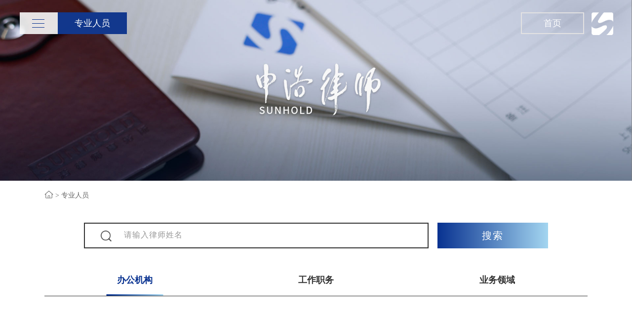

--- FILE ---
content_type: text/html; charset=utf-8
request_url: https://www.sunhold.com.cn/Cn/Index/querys/catid/2/pid/3.html
body_size: 54248
content:
<!DOCTYPE html>
<html lang="zh-CN">
<head>
    <meta charset="UTF-8">
    <meta http-equiv="X-UA-Compatible" content="IE=edge"/>
    <meta name="author" content="上海雍熙信息技术有限公司提供技术支持,http://www.yongsy.com" />
    <meta name="viewport" content="width=device-width, initial-scale=1.0, maximum-scale=1.0, user-scalable=no" />
    <meta name="format-detection" content="telephone=no, email=no" />
    <meta name="renderer" content="webkit">
    <meta name="description" content="申浩律师官网" />
    <meta name="keywords" content="申浩,律师,上海,律师事务所,专利,专利代理师,专利代理人,上海申浩律师事务所官网" />
    <title>申浩律师-官网</title>
    <link href="/Public/Cn/css/bootstrap.min-v3.3.5.css" type="text/css" rel="stylesheet"/>
    <link href="/Public/Cn/css/base-v1.4.css" type="text/css" rel="stylesheet"/>
    <link href="/Public/Cn/css/slick.css" type="text/css" rel="stylesheet"/>
    <link href="/Public/Cn/css/slick-theme.css" type="text/css" rel="stylesheet"/>
    <link href="/Public/Cn/css/jquery.mCustomScrollbar.min.css"/ rel="stylesheet">
    <link href="/Public/Cn/css/animate.min.css" type="text/css" rel="stylesheet"/>
    <link href="/Public/Cn/css/iconfont.css" type="text/css" rel="stylesheet"/>
    <link href="/Public/Cn/css/style.css" type="text/css" rel="stylesheet"/>
    <link href="/Public/Cn/css/style1.css" type="text/css" rel="stylesheet"/>
    <!-- Google tag (gtag.js) -->
<script async src="https://www.googletagmanager.com/gtag/js?id=G-K2GRQTBPHK"></script>
<script>
  window.dataLayer = window.dataLayer || [];
  function gtag(){dataLayer.push(arguments);}
  gtag('js', new Date());

  gtag('config', 'G-K2GRQTBPHK');
</script> 
</head>
<body>
<!-- ph导航 -->
<!-- ph下拉 -->
<header class="header2 hidden-lg clearfix">
    <!-- logo -->
    <div class="logo fl">
        <a href="/"><img src="/Public/Uploads/uploadfile/images/20220823/20220823141003_63046f3bc6cb2.png"></a>
    </div>
    <!-- 菜单 -->
    <div class="ph_mea_cl fr">
        <div class="menuph clearfix" id="menuph">
            <div class="point" id="mbtn">
                <span class="navbtn"></span>
            </div>
        </div>
    </div>
    <!-- EN -->
    <div class="wj_hin_right fr">
        <div class="wj_hin_r_en fl"><a href="/En">EN</a></div>
    </div>
</header>
<div class="phxia hidden-lg">
    <div class="xialaph">
        <ul class="ul1">
            <li>
                <div class="container_s">
                    <h4>
                    <a class="g_phnav1 " href="/Cn/Index/pageView/catid/12.html" target="_self">关于申浩</a>
                        <img class="img_s" src="/Public/Cn/images/xiap11.png">
                            <img class="img_d" src="/Public/Cn/images/xiap1.png">                    </h4>
                    <ul class="ul2">
                        <div class="container_s">
                            <li>
                                    <h5>
                                        <a class="g_phnav2 " href="/Cn/Index/pageView/catid/12.html" target="_self">申浩简介</a>
                                    </h5>
                                </li><li>
                                    <h5>
                                        <a class="g_phnav2 " href="/Cn/Index/listView/catid/21.html" target="_self">多彩申活</a>
                                    </h5>
                                </li><li>
                                    <h5>
                                        <a class="g_phnav2 " href="/Cn/Index/listView/catid/17.html" target="_self">社会责任</a>
                                    </h5>
                                </li><li>
                                    <h5>
                                        <a class="g_phnav2 " href="/Cn/Index/listView/catid/28.html" target="_self">党建活动</a>
                                    </h5>
                                </li>                        </div>
                    </ul>                </div>
            </li><li>
                <div class="container_s">
                    <h4>
                    <a class="g_phnav1 " href="/Cn/Index/listView/catid/55.html" target="_self">党建引领</a>
                                            </h4>
                                    </div>
            </li><li>
                <div class="container_s">
                    <h4>
                    <a class="g_phnav1 " href="/Cn/Index/listView/catid/18.html" target="_self">各地机构</a>
                                            </h4>
                                    </div>
            </li><li>
                <div class="container_s">
                    <h4>
                    <a class="g_phnav1 " href="/Cn/Index/listView/catid/19.html" target="_self">业务领域</a>
                                            </h4>
                                    </div>
            </li><li>
                <div class="container_s">
                    <h4>
                    <a class="g_phnav1 yxnav_active1" href="/Cn/Index/listView/catid/2.html" target="_self">专业人员</a>
                                            </h4>
                                    </div>
            </li><li>
                <div class="container_s">
                    <h4>
                    <a class="g_phnav1 " href="/Cn/Index/listView/catid/26.html" target="_self">动态资讯</a>
                        <img class="img_s" src="/Public/Cn/images/xiap11.png">
                            <img class="img_d" src="/Public/Cn/images/xiap1.png">                    </h4>
                    <ul class="ul2">
                        <div class="container_s">
                            <li>
                                    <h5>
                                        <a class="g_phnav2 " href="/Cn/Index/listView/catid/26.html" target="_self">申浩动态</a>
                                    </h5>
                                </li><li>
                                    <h5>
                                        <a class="g_phnav2 " href="/Cn/Index/listView/catid/25.html" target="_self">新法速递</a>
                                    </h5>
                                </li><li>
                                    <h5>
                                        <a class="g_phnav2 " href="/Cn/Index/listView/catid/52.html" target="_self">一带一路</a>
                                    </h5>
                                </li><li>
                                    <h5>
                                        <a class="g_phnav2 " href="/Cn/Index/listView/catid/54.html" target="_self">名家讲坛</a>
                                    </h5>
                                </li>                        </div>
                    </ul>                </div>
            </li><li>
                <div class="container_s">
                    <h4>
                    <a class="g_phnav1 " href="/Cn/Index/listView/catid/5.html" target="_self">法律研讨</a>
                        <img class="img_s" src="/Public/Cn/images/xiap11.png">
                            <img class="img_d" src="/Public/Cn/images/xiap1.png">                    </h4>
                    <ul class="ul2">
                        <div class="container_s">
                            <li>
                                    <h5>
                                        <a class="g_phnav2 " href="/Cn/Index/listView/catid/5.html" target="_self">律师文章</a>
                                    </h5>
                                </li><li>
                                    <h5>
                                        <a class="g_phnav2 " href="/Cn/Index/listView/catid/8.html" target="_self">典型案例</a>
                                    </h5>
                                </li><li>
                                    <h5>
                                        <a class="g_phnav2 " href="/Cn/Index/listView/catid/22.html" target="_self">申浩图书</a>
                                    </h5>
                                </li><li>
                                    <h5>
                                        <a class="g_phnav2 " href="/Cn/Index/listView/catid/6.html" target="_self">申浩讲堂</a>
                                    </h5>
                                </li><li>
                                    <h5>
                                        <a class="g_phnav2 " href="/Cn/Index/listView/catid/7.html" target="_self">申浩沙龙</a>
                                    </h5>
                                </li>                        </div>
                    </ul>                </div>
            </li><li>
                <div class="container_s">
                    <h4>
                    <a class="g_phnav1 " href="/Cn/Index/listView/catid/10.html" target="_self">联系我们</a>
                        <img class="img_s" src="/Public/Cn/images/xiap11.png">
                            <img class="img_d" src="/Public/Cn/images/xiap1.png">                    </h4>
                    <ul class="ul2">
                        <div class="container_s">
                            <li>
                                    <h5>
                                        <a class="g_phnav2 " href="/Cn/Index/listView/catid/10.html" target="_self">联系我们</a>
                                    </h5>
                                </li><li>
                                    <h5>
                                        <a class="g_phnav2 " href="/Cn/Index/listView/catid/11.html" target="_self">加入我们</a>
                                    </h5>
                                </li>                        </div>
                    </ul>                </div>
            </li>        </ul>
        <div class="g_chao"><a href="https://ics.sunhold.com.cn" target="_blank">律所系统</a></div>
        <!-- 搜索 -->
        <div class="ph_search">
            <div class="ph_search_ph">
                <input type="text" id="queryWdS" name="kw" placeholder="请输入关键词">
                <div class="ph_searchfe" id="phHeadSearch" onclick="search_top();">
                    <img src="/Public/Cn/images/search1.png">
                </div>
            </div>
        </div>
    </div>
</div>

<script type="text/javascript" src="/Public/jqueryui/jquery-1.11.1.min.js"></script>
<script>
    function search_top(){
        var wd=$("#queryWdS").val();
        if(wd.length==0){
            alert("请输入关键字！");
        }else{
            queryData.query(wd);
        }
    }
</script>
<script>
    queryData={
        url:"/Cn/Index/search",
        query:function(wd){
            var base = new this.Base64();
            location.href=this.url+"/wd/"+base.encode(wd);
        },
        Base64:function Base64() {

            // private property
            _keyStr = "ABCDEFGHIJKLMNOPQRSTUVWXYZabcdefghijklmnopqrstuvwxyz0123456789+/=";

            // public method for encoding
            this.encode = function (input) {
                var output = "";
                var chr1, chr2, chr3, enc1, enc2, enc3, enc4;
                var i = 0;
                input = _utf8_encode(input);
                while (i < input.length) {
                    chr1 = input.charCodeAt(i++);
                    chr2 = input.charCodeAt(i++);
                    chr3 = input.charCodeAt(i++);
                    enc1 = chr1 >> 2;
                    enc2 = ((chr1 & 3) << 4) | (chr2 >> 4);
                    enc3 = ((chr2 & 15) << 2) | (chr3 >> 6);
                    enc4 = chr3 & 63;
                    if (isNaN(chr2)) {
                        enc3 = enc4 = 64;
                    } else if (isNaN(chr3)) {
                        enc4 = 64;
                    }
                    output = output +
                        _keyStr.charAt(enc1) + _keyStr.charAt(enc2) +
                        _keyStr.charAt(enc3) + _keyStr.charAt(enc4);
                }
                return output;
            }

            // public method for decoding
            this.decode = function (input) {
                var output = "";
                var chr1, chr2, chr3;
                var enc1, enc2, enc3, enc4;
                var i = 0;
                input = input.replace(/[^A-Za-z0-9\+\/\=]/g, "");
                while (i < input.length) {
                    enc1 = _keyStr.indexOf(input.charAt(i++));
                    enc2 = _keyStr.indexOf(input.charAt(i++));
                    enc3 = _keyStr.indexOf(input.charAt(i++));
                    enc4 = _keyStr.indexOf(input.charAt(i++));
                    chr1 = (enc1 << 2) | (enc2 >> 4);
                    chr2 = ((enc2 & 15) << 4) | (enc3 >> 2);
                    chr3 = ((enc3 & 3) << 6) | enc4;
                    output = output + String.fromCharCode(chr1);
                    if (enc3 != 64) {
                        output = output + String.fromCharCode(chr2);
                    }
                    if (enc4 != 64) {
                        output = output + String.fromCharCode(chr3);
                    }
                }
                output = _utf8_decode(output);
                return output;
            }

            // private method for UTF-8 encoding
            _utf8_encode = function (string) {
                string = string.replace(/\r\n/g,"\n");
                var utftext = "";
                for (var n = 0; n < string.length; n++) {
                    var c = string.charCodeAt(n);
                    if (c < 128) {
                        utftext += String.fromCharCode(c);
                    } else if((c > 127) && (c < 2048)) {
                        utftext += String.fromCharCode((c >> 6) | 192);
                        utftext += String.fromCharCode((c & 63) | 128);
                    } else {
                        utftext += String.fromCharCode((c >> 12) | 224);
                        utftext += String.fromCharCode(((c >> 6) & 63) | 128);
                        utftext += String.fromCharCode((c & 63) | 128);
                    }

                }
                return utftext;
            }

            // private method for UTF-8 decoding
            _utf8_decode = function (utftext) {
                var string = "";
                var i = 0;
                var c = c1 = c2 = 0;
                while ( i < utftext.length ) {
                    c = utftext.charCodeAt(i);
                    if (c < 128) {
                        string += String.fromCharCode(c);
                        i++;
                    } else if((c > 191) && (c < 224)) {
                        c2 = utftext.charCodeAt(i+1);
                        string += String.fromCharCode(((c & 31) << 6) | (c2 & 63));
                        i += 2;
                    } else {
                        c2 = utftext.charCodeAt(i+1);
                        c3 = utftext.charCodeAt(i+2);
                        string += String.fromCharCode(((c & 15) << 12) | ((c2 & 63) << 6) | (c3 & 63));
                        i += 3;
                    }
                }
                return string;
            }
        }
    }
</script><!-- 内页banner -->
<div class="g_nyban">
<div class="g_nybanner">
	<img class="g_nybanner1" src="/Public/Uploads/uploadfile/images/20191117/20191117022054_5dd03e06dbf68.jpg">
	<img class="g_nybanner2" src="/Public/Uploads/uploadfile/images/20191118/20191118004651_5dd1797b74f75.jpg" alt="">
</div>

<div class="g_nytopzuo clearfix">
    <div class="g_sybanmenu fl"><img src="/Public/Cn/images/menu.png"></div>
    <div class="g_nytop fl">专业人员</div>
</div>
<div class="g_nytopyou clearfix">
    <div class="g_nytopyoufl fl"><a href="/">首页</a></div>
    <div class="g_nytopyoufr fl"><a href="/"><img src="/Public/Uploads/uploadfile/images/20190929/20190929142220_5d904d9ca9d9d.png"></a></div>
</div>
<div class="g_nywzslick">
			<div class="g_nywz" data-num="0">
	            	        </div>    
</div></div>
<!-- 菜单 -->
<!-- pc菜单 -->
<div class="g_menu">
    <div class="g_close"><img src="/Public/Cn/images/close.jpg" alt=""></div>
    <div class="g_menunav clearfix">

        <div class="g_menunavfl fl ">
            <a class="g_menunav1" href="/Cn/Index/pageView/catid/12.html">关于申浩</a>
            <!-- xiala -->
            <div class="g_menunavxl">
                <div class="g_menunavxla "><a href="/Cn/Index/pageView/catid/12.html">申浩简介</a></div><div class="g_menunavxla "><a href="/Cn/Index/listView/catid/21.html">多彩申活</a></div><div class="g_menunavxla "><a href="/Cn/Index/listView/catid/17.html">社会责任</a></div><div class="g_menunavxla "><a href="/Cn/Index/listView/catid/28.html">党建活动</a></div>            </div>
        </div><div class="g_menunavfl fl ">
            <a class="g_menunav1" href="/Cn/Index/listView/catid/55.html">党建引领</a>
            <!-- xiala -->
            <div class="g_menunavxl">
                            </div>
        </div><div class="g_menunavfl fl ">
            <a class="g_menunav1" href="/Cn/Index/listView/catid/18.html">各地机构</a>
            <!-- xiala -->
            <div class="g_menunavxl">
                            </div>
        </div><div class="g_menunavfl fl ">
            <a class="g_menunav1" href="/Cn/Index/listView/catid/19.html">业务领域</a>
            <!-- xiala -->
            <div class="g_menunavxl">
                            </div>
        </div><div class="g_menunavfl fl yxnav_active1">
            <a class="g_menunav1" href="/Cn/Index/listView/catid/2.html">专业人员</a>
            <!-- xiala -->
            <div class="g_menunavxl">
                            </div>
        </div><div class="g_menunavfl fl ">
            <a class="g_menunav1" href="/Cn/Index/listView/catid/26.html">动态资讯</a>
            <!-- xiala -->
            <div class="g_menunavxl">
                <div class="g_menunavxla "><a href="/Cn/Index/listView/catid/26.html">申浩动态</a></div><div class="g_menunavxla "><a href="/Cn/Index/listView/catid/25.html">新法速递</a></div><div class="g_menunavxla "><a href="/Cn/Index/listView/catid/52.html">一带一路</a></div><div class="g_menunavxla "><a href="/Cn/Index/listView/catid/54.html">名家讲坛</a></div>            </div>
        </div><div class="g_menunavfl fl ">
            <a class="g_menunav1" href="/Cn/Index/listView/catid/5.html">法律研讨</a>
            <!-- xiala -->
            <div class="g_menunavxl">
                <div class="g_menunavxla "><a href="/Cn/Index/listView/catid/5.html">律师文章</a></div><div class="g_menunavxla "><a href="/Cn/Index/listView/catid/8.html">典型案例</a></div><div class="g_menunavxla "><a href="/Cn/Index/listView/catid/22.html">申浩图书</a></div><div class="g_menunavxla "><a href="/Cn/Index/listView/catid/6.html">申浩讲堂</a></div><div class="g_menunavxla "><a href="/Cn/Index/listView/catid/7.html">申浩沙龙</a></div>            </div>
        </div><div class="g_menunavfl fl ">
            <a class="g_menunav1" href="/Cn/Index/listView/catid/10.html">联系我们</a>
            <!-- xiala -->
            <div class="g_menunavxl">
                <div class="g_menunavxla "><a href="/Cn/Index/listView/catid/10.html">联系我们</a></div><div class="g_menunavxla "><a href="/Cn/Index/listView/catid/11.html">加入我们</a></div>            </div>
        </div>    </div>
    <div class="g_menewm"><img src="/Public/Uploads/uploadfile/images/20190929/20190929173205_5d907a15a8d53.jpg"></div>
</div>
<!-- pc菜单 --><!-- 左侧边 -->
<div class="mengcen">
    <div class="caidansuo">
        <input type="text" name="kw" placeholder="请输入..." id="queryWd">
        <button id="buts" onclick="search_left();">搜索</button>
    </div>
    <div class="guanbi" style="cursor: pointer;">
        <img src="/Public/Cn/images/guanbi.png">
    </div>
</div>
<div class="g_piaoz">
    <div class="g_piaoztu2"><img src="/Public/Cn/images/menu2.png"></div>
    <div class="g_syheadfr2"><img src="/Public/Cn/images/sou.png"></div>
    <div class="g_piaoztu1"><a href="/"><img src="/Public/Uploads/uploadfile/images/20220823/20220823141014_63046f4644e6e.png"></a></div>
</div>

<script type="text/javascript" src="/Public/jqueryui/jquery-1.11.1.min.js"></script>
<script>
    function search_left(){
        var wd=$("#queryWd").val();
        if(wd.length==0){
            alert("请输入关键字！");
        }else{
            queryData.query(wd);
        }
    }
    $(function(){
        $("body").bind('keyup', function (event) {  
            if(event.keyCode==13){ 
                search_left();
            }
        });
    })

    queryData={
        url:"/Cn/Index/search",
        query:function(wd){
            var base = new this.Base64();
            location.href=this.url+"/wd/"+base.encode(wd);
        },
        Base64:function Base64() {

            // private property
            _keyStr = "ABCDEFGHIJKLMNOPQRSTUVWXYZabcdefghijklmnopqrstuvwxyz0123456789+/=";

            // public method for encoding
            this.encode = function (input) {
                var output = "";
                var chr1, chr2, chr3, enc1, enc2, enc3, enc4;
                var i = 0;
                input = _utf8_encode(input);
                while (i < input.length) {
                    chr1 = input.charCodeAt(i++);
                    chr2 = input.charCodeAt(i++);
                    chr3 = input.charCodeAt(i++);
                    enc1 = chr1 >> 2;
                    enc2 = ((chr1 & 3) << 4) | (chr2 >> 4);
                    enc3 = ((chr2 & 15) << 2) | (chr3 >> 6);
                    enc4 = chr3 & 63;
                    if (isNaN(chr2)) {
                        enc3 = enc4 = 64;
                    } else if (isNaN(chr3)) {
                        enc4 = 64;
                    }
                    output = output +
                        _keyStr.charAt(enc1) + _keyStr.charAt(enc2) +
                        _keyStr.charAt(enc3) + _keyStr.charAt(enc4);
                }
                return output;
            }

            // public method for decoding
            this.decode = function (input) {
                var output = "";
                var chr1, chr2, chr3;
                var enc1, enc2, enc3, enc4;
                var i = 0;
                input = input.replace(/[^A-Za-z0-9\+\/\=]/g, "");
                while (i < input.length) {
                    enc1 = _keyStr.indexOf(input.charAt(i++));
                    enc2 = _keyStr.indexOf(input.charAt(i++));
                    enc3 = _keyStr.indexOf(input.charAt(i++));
                    enc4 = _keyStr.indexOf(input.charAt(i++));
                    chr1 = (enc1 << 2) | (enc2 >> 4);
                    chr2 = ((enc2 & 15) << 4) | (enc3 >> 2);
                    chr3 = ((enc3 & 3) << 6) | enc4;
                    output = output + String.fromCharCode(chr1);
                    if (enc3 != 64) {
                        output = output + String.fromCharCode(chr2);
                    }
                    if (enc4 != 64) {
                        output = output + String.fromCharCode(chr3);
                    }
                }
                output = _utf8_decode(output);
                return output;
            }

            // private method for UTF-8 encoding
            _utf8_encode = function (string) {
                string = string.replace(/\r\n/g,"\n");
                var utftext = "";
                for (var n = 0; n < string.length; n++) {
                    var c = string.charCodeAt(n);
                    if (c < 128) {
                        utftext += String.fromCharCode(c);
                    } else if((c > 127) && (c < 2048)) {
                        utftext += String.fromCharCode((c >> 6) | 192);
                        utftext += String.fromCharCode((c & 63) | 128);
                    } else {
                        utftext += String.fromCharCode((c >> 12) | 224);
                        utftext += String.fromCharCode(((c >> 6) & 63) | 128);
                        utftext += String.fromCharCode((c & 63) | 128);
                    }

                }
                return utftext;
            }

            // private method for UTF-8 decoding
            _utf8_decode = function (utftext) {
                var string = "";
                var i = 0;
                var c = c1 = c2 = 0;
                while ( i < utftext.length ) {
                    c = utftext.charCodeAt(i);
                    if (c < 128) {
                        string += String.fromCharCode(c);
                        i++;
                    } else if((c > 191) && (c < 224)) {
                        c2 = utftext.charCodeAt(i+1);
                        string += String.fromCharCode(((c & 31) << 6) | (c2 & 63));
                        i += 2;
                    } else {
                        c2 = utftext.charCodeAt(i+1);
                        c3 = utftext.charCodeAt(i+2);
                        string += String.fromCharCode(((c & 15) << 12) | ((c2 & 63) << 6) | (c3 & 63));
                        i += 3;
                    }
                }
                return string;
            }
        }
    }
</script><!-- 内容区 -->
<div class="g_ny g_2qi wow">
    <div class="g_f1nr g_content wow">
        <!-- 面包屑 -->
        <div class="g_brand clearfix wow g_zai1">
        <div class="g_brand1 fl"><a href="/"><img src="/Public/Cn/images/0home.png" alt=""></a></div>
<div class="g_brand1 fl"><a href="/Cn/Index/listView/catid/2.html">&nbsp;&gt;&nbsp;专业人员</a></div>    <!-- <div class="g_brand1 fl"><a href="">&nbsp;&gt;&nbsp;专业人员</a></div> -->        </div>
        <div class="g_2e1 wow g_zai1">
            <form class="g_2e1pt1 clearfix" id="searchform" method="get" action="/Cn/Index/querys.html">
                <div class="g_2e1pt1fl fl">
                    <div class="g_2e1pt1flb clearfix">
                        <div class="g_2e1pt1tu fl"><img src="/Public/Cn/images/0sou.png" alt=""></div>
                        <div class="g_2e1pt1in fl"><input type="text" id="name" name="name" placeholder="请输入律师姓名"></div>
                        <input type="hidden" id="tp" name="tp" value="11">
                    </div> 
                </div>
                <button class="g_2e1pt1fr fl" type="button" id="search_index">搜索</button>
            </form> 
            <div class="g_2e1pt2 clearfix wow g_zai1">
                <div class="g_2e1pt2fl fl act" data-num="0"><p>办公机构</p></div>
                <div class="g_2e1pt2fl fl" data-num="1"><p>工作职务</p></div>
                <div class="g_2e1pt2fl fl" data-num="2"><p>业务领域</p></div>
            </div>
        </div>
    </div>
    <!--2025.7.18 lucas start-->
    <div class="g_2e1pt3">
        <div class="g_content">
            <div class="g_2c1pt1 clearfix g_acecon g_aceconact" data-num="0">
                <div class="g_2c1pt1_cent">
                <div class="g_2c1nr fl">
                    <a href="/Cn/Index/querys/catid/2/nid/12.html">
                        <div class="g_2c1nrtu">
                            <img class="g_2c1nrtu1" src="/Public/Uploads/uploadfile/images/20191115/20191115161525_5dce5e9dc8e3b.png" alt="">
                            <img class="g_2c1nrtu2" src="/Public/Uploads/uploadfile/images/20191115/20191115161518_5dce5e962c7ca.png" alt="">
                        </div>
                        <p>上海</p>
                    </a>
                </div><div class="g_2c1nr fl">
                    <a href="/Cn/Index/querys/catid/2/nid/16.html">
                        <div class="g_2c1nrtu">
                            <img class="g_2c1nrtu1" src="/Public/Uploads/uploadfile/images/20240124/66975215063fe.png" alt="">
                            <img class="g_2c1nrtu2" src="/Public/Uploads/uploadfile/images/20240124/6697521505f4b.png" alt="">
                        </div>
                        <p>北京</p>
                    </a>
                </div><div class="g_2c1nr fl">
                    <a href="/Cn/Index/querys/catid/2/nid/15.html">
                        <div class="g_2c1nrtu">
                            <img class="g_2c1nrtu1" src="/Public/Uploads/uploadfile/images/20240717/20240717132906_669756a2b60f9.png" alt="">
                            <img class="g_2c1nrtu2" src="/Public/Uploads/uploadfile/images/20240717/20240717132901_6697569d6b0f8.png" alt="">
                        </div>
                        <p>深圳</p>
                    </a>
                </div><div class="g_2c1nr fl">
                    <a href="/Cn/Index/querys/catid/2/nid/10.html">
                        <div class="g_2c1nrtu">
                            <img class="g_2c1nrtu1" src="/Public/Uploads/uploadfile/images/20191115/20191115162006_5dce5fb68fab4.png" alt="">
                            <img class="g_2c1nrtu2" src="/Public/Uploads/uploadfile/images/20191115/20191115161959_5dce5faf65b51.png" alt="">
                        </div>
                        <p>杭州</p>
                    </a>
                </div><div class="g_2c1nr fl">
                    <a href="/Cn/Index/querys/catid/2/nid/13.html">
                        <div class="g_2c1nrtu">
                            <img class="g_2c1nrtu1" src="/Public/Uploads/uploadfile/images/20191115/20191115172351_5dce6ea7ccb44.png" alt="">
                            <img class="g_2c1nrtu2" src="/Public/Uploads/uploadfile/images/20191115/20191115172340_5dce6e9cdfc71.png" alt="">
                        </div>
                        <p>成都</p>
                    </a>
                </div><div class="g_2c1nr fl">
                    <a href="/Cn/Index/querys/catid/2/nid/9.html">
                        <div class="g_2c1nrtu">
                            <img class="g_2c1nrtu1" src="/Public/Uploads/uploadfile/images/20191115/20191115162050_5dce5fe2a68ea.png" alt="">
                            <img class="g_2c1nrtu2" src="/Public/Uploads/uploadfile/images/20191115/20191115162039_5dce5fd79eed8.png" alt="">
                        </div>
                        <p>南京</p>
                    </a>
                </div><div class="g_2c1nr fl">
                    <a href="/Cn/Index/querys/catid/2/nid/2.html">
                        <div class="g_2c1nrtu">
                            <img class="g_2c1nrtu1" src="/Public/Uploads/uploadfile/images/20191115/20191115162504_5dce60e02c7ca.png" alt="">
                            <img class="g_2c1nrtu2" src="/Public/Uploads/uploadfile/images/20191115/20191115162456_5dce60d8c5132.png" alt="">
                        </div>
                        <p>西安</p>
                    </a>
                </div><div class="g_2c1nr fl">
                    <a href="/Cn/Index/querys/catid/2/nid/5.html">
                        <div class="g_2c1nrtu">
                            <img class="g_2c1nrtu1" src="/Public/Uploads/uploadfile/images/20191115/20191115162320_5dce607861e48.png" alt="">
                            <img class="g_2c1nrtu2" src="/Public/Uploads/uploadfile/images/20191115/20191115162312_5dce6070eb38c.png" alt="">
                        </div>
                        <p>合肥</p>
                    </a>
                </div><div class="g_2c1nr fl">
                    <a href="/Cn/Index/querys/catid/2/nid/1.html">
                        <div class="g_2c1nrtu">
                            <img class="g_2c1nrtu1" src="/Public/Uploads/uploadfile/images/20201009/20201009103153_5f7fcb99055b3.png" alt="">
                            <img class="g_2c1nrtu2" src="/Public/Uploads/uploadfile/images/20201009/20201009103146_5f7fcb9232d17.png" alt="">
                        </div>
                        <p>天津</p>
                    </a>
                </div><div class="g_2c1nr fl">
                    <a href="/Cn/Index/querys/catid/2/nid/8.html">
                        <div class="g_2c1nrtu">
                            <img class="g_2c1nrtu1" src="/Public/Uploads/uploadfile/images/20191115/20191115162136_5dce6010bd720.png" alt="">
                            <img class="g_2c1nrtu2" src="/Public/Uploads/uploadfile/images/20191115/20191115162128_5dce6008e7683.png" alt="">
                        </div>
                        <p>南通</p>
                    </a>
                </div>                </div>
            </div>
            <div class="g_2e2nr clearfix g_acecon" data-num="1">
                <div class="g_2c1pt1_cent">
                <div class="g_2e2nrfl fl">
                    <a href="/Cn/Index/querys/catid/2/pid/4.html">
                        <div class="g_2e2nrtu">
                            <img class="g_2e2nrtu1" src="/Public/Uploads/uploadfile/images/20191117/20191117215615_5dd1517fdbf68.png" alt="">
                            <img class="g_2e2nrtu2" src="/Public/Uploads/uploadfile/images/20191117/20191117215538_5dd1515a6985a.png" alt="">
                        </div>
                        <p>创始合伙人</p>
                    </a>
                </div><div class="g_2e2nrfl fl">
                    <a href="/Cn/Index/querys/catid/2/pid/3.html">
                        <div class="g_2e2nrtu">
                            <img class="g_2e2nrtu1" src="/Public/Uploads/uploadfile/images/20191117/20191117215651_5dd151a3ae2fc.png" alt="">
                            <img class="g_2e2nrtu2" src="/Public/Uploads/uploadfile/images/20191117/20191117215641_5dd151993f8f7.png" alt="">
                        </div>
                        <p>高级合伙人</p>
                    </a>
                </div><div class="g_2e2nrfl fl">
                    <a href="/Cn/Index/querys/catid/2/pid/11.html">
                        <div class="g_2e2nrtu">
                            <img class="g_2e2nrtu1" src="" alt="">
                            <img class="g_2e2nrtu2" src="/Public/Uploads/uploadfile/images/20240927/20240927113303_66f6276fa5597.png" alt="">
                        </div>
                        <p>分所主任</p>
                    </a>
                </div><div class="g_2e2nrfl fl">
                    <a href="/Cn/Index/querys/catid/2/pid/7.html">
                        <div class="g_2e2nrtu">
                            <img class="g_2e2nrtu1" src="/Public/Uploads/uploadfile/images/20191218/20191218164007_5df9e5e76ee77.png" alt="">
                            <img class="g_2e2nrtu2" src="/Public/Uploads/uploadfile/images/20191219/20191219171058_5dfb3ea2730dc.png" alt="">
                        </div>
                        <p>分所（执行）主任</p>
                    </a>
                </div><div class="g_2e2nrfl fl">
                    <a href="/Cn/Index/querys/catid/2/pid/9.html">
                        <div class="g_2e2nrtu">
                            <img class="g_2e2nrtu1" src="" alt="">
                            <img class="g_2e2nrtu2" src="/Public/Uploads/uploadfile/images/20201026/20201026170317_5f9690d5b75f6.png" alt="">
                        </div>
                        <p>分所（管理）主任</p>
                    </a>
                </div><div class="g_2e2nrfl fl">
                    <a href="/Cn/Index/querys/catid/2/pid/2.html">
                        <div class="g_2e2nrtu">
                            <img class="g_2e2nrtu1" src="/Public/Uploads/uploadfile/images/20191117/20191117215746_5dd151da9b1cf.png" alt="">
                            <img class="g_2e2nrtu2" src="/Public/Uploads/uploadfile/images/20191117/20191117215721_5dd151c165b51.png" alt="">
                        </div>
                        <p>合伙人</p>
                    </a>
                </div><div class="g_2e2nrfl fl">
                    <a href="/Cn/Index/querys/catid/2/pid/10.html">
                        <div class="g_2e2nrtu">
                            <img class="g_2e2nrtu1" src="/Public/Uploads/uploadfile/images/20210325/20210325113054_605c03eecf867.png" alt="">
                            <img class="g_2e2nrtu2" src="/Public/Uploads/uploadfile/images/20210325/20210325113102_605c03f6c23dd.png" alt="">
                        </div>
                        <p>顾问</p>
                    </a>
                </div><div class="g_2e2nrfl fl">
                    <a href="/Cn/Index/querys/catid/2/pid/1.html">
                        <div class="g_2e2nrtu">
                            <img class="g_2e2nrtu1" src="/Public/Uploads/uploadfile/images/20191117/20191117215822_5dd151feae2fc.png" alt="">
                            <img class="g_2e2nrtu2" src="/Public/Uploads/uploadfile/images/20191117/20191117215811_5dd151f37c987.png" alt="">
                        </div>
                        <p>专业律师</p>
                    </a>
                </div><div class="g_2e2nrfl fl">
                    <a href="/Cn/Index/querys/catid/2/pid/6.html">
                        <div class="g_2e2nrtu">
                            <img class="g_2e2nrtu1" src="/Public/Uploads/uploadfile/images/20191123/20191123175939_5dd9030be7683.png" alt="">
                            <img class="g_2e2nrtu2" src="/Public/Uploads/uploadfile/images/20191123/20191123175931_5dd9030378c7e.png" alt="">
                        </div>
                        <p>专利代理师</p>
                    </a>
                </div>                </div>
            </div>
            <div class="g_2c1pt1 g_2d1pt1 clearfix g_acecon" data-num="2">
                <div class="g_2c1pt1_cent">
                <div class="g_2c1nr fl">
                    <a href="/Cn/Index/querys/catid/2/bid/15.html">
                        <div class="g_2c1nrtu">
                            <img class="g_2c1nrtu1" src="/Public/Uploads/uploadfile/images/20191115/627b334531850.png" alt="">
                            <img class="g_2c1nrtu2" src="/Public/Uploads/uploadfile/images/20191115/627b33453148d.png" alt="">
                        </div>
                        <p>企业合规</p>
                    </a>
                </div><div class="g_2c1nr fl">
                    <a href="/Cn/Index/querys/catid/2/bid/13.html">
                        <div class="g_2c1nrtu">
                            <img class="g_2c1nrtu1" src="/Public/Uploads/uploadfile/images/20191114/20191114182008_5dcd2a5878c7e.png" alt="">
                            <img class="g_2c1nrtu2" src="/Public/Uploads/uploadfile/images/20191114/20191114181959_5dcd2a4f880a2.png" alt="">
                        </div>
                        <p>争议解决</p>
                    </a>
                </div><div class="g_2c1nr fl">
                    <a href="/Cn/Index/querys/catid/2/bid/12.html">
                        <div class="g_2c1nrtu">
                            <img class="g_2c1nrtu1" src="/Public/Uploads/uploadfile/images/20191115/20191115191524_5dce88cc78c7e.png" alt="">
                            <img class="g_2c1nrtu2" src="/Public/Uploads/uploadfile/images/20191115/20191115191517_5dce88c59eed8.png" alt="">
                        </div>
                        <p>公司与并购</p>
                    </a>
                </div><div class="g_2c1nr fl">
                    <a href="/Cn/Index/querys/catid/2/bid/11.html">
                        <div class="g_2c1nrtu">
                            <img class="g_2c1nrtu1" src="/Public/Uploads/uploadfile/images/20191115/20191115192009_5dce89e947309.png" alt="">
                            <img class="g_2c1nrtu2" src="/Public/Uploads/uploadfile/images/20191115/20191115191956_5dce89dcbd720.png" alt="">
                        </div>
                        <p>破产重整</p>
                    </a>
                </div><div class="g_2c1nr fl">
                    <a href="/Cn/Index/querys/catid/2/bid/10.html">
                        <div class="g_2c1nrtu">
                            <img class="g_2c1nrtu1" src="/Public/Uploads/uploadfile/images/20191115/20191115192136_5dce8a4084399.png" alt="">
                            <img class="g_2c1nrtu2" src="/Public/Uploads/uploadfile/images/20191115/20191115192130_5dce8a3a304d3.png" alt="">
                        </div>
                        <p>劳动与就业</p>
                    </a>
                </div><div class="g_2c1nr fl">
                    <a href="/Cn/Index/querys/catid/2/bid/9.html">
                        <div class="g_2c1nrtu">
                            <img class="g_2c1nrtu1" src="/Public/Uploads/uploadfile/images/20191115/20191115192807_5dce8bc77126c.png" alt="">
                            <img class="g_2c1nrtu2" src="/Public/Uploads/uploadfile/images/20191115/20191115192801_5dce8bc111c8b.png" alt="">
                        </div>
                        <p>资本市场与证券</p>
                    </a>
                </div><div class="g_2c1nr fl">
                    <a href="/Cn/Index/querys/catid/2/bid/8.html">
                        <div class="g_2c1nrtu">
                            <img class="g_2c1nrtu1" src="/Public/Uploads/uploadfile/images/20191114/20191114181910_5dcd2a1e80690.png" alt="">
                            <img class="g_2c1nrtu2" src="/Public/Uploads/uploadfile/images/20191114/20191114181901_5dcd2a15ef095.png" alt="">
                        </div>
                        <p>银行与金融</p>
                    </a>
                </div><div class="g_2c1nr fl">
                    <a href="/Cn/Index/querys/catid/2/bid/7.html">
                        <div class="g_2c1nrtu">
                            <img class="g_2c1nrtu1" src="/Public/Uploads/uploadfile/images/20191115/20191115194231_5dce8f2784399.png" alt="">
                            <img class="g_2c1nrtu2" src="/Public/Uploads/uploadfile/images/20191115/20191115194225_5dce8f21304d3.png" alt="">
                        </div>
                        <p>知识产权</p>
                    </a>
                </div><div class="g_2c1nr fl">
                    <a href="/Cn/Index/querys/catid/2/bid/6.html">
                        <div class="g_2c1nrtu">
                            <img class="g_2c1nrtu1" src="/Public/Uploads/uploadfile/images/20191115/20191115194640_5dce9020937bd.png" alt="">
                            <img class="g_2c1nrtu2" src="/Public/Uploads/uploadfile/images/20191115/20191115194633_5dce9019d4556.png" alt="">
                        </div>
                        <p>房地产与建筑工程</p>
                    </a>
                </div><div class="g_2c1nr fl">
                    <a href="/Cn/Index/querys/catid/2/bid/5.html">
                        <div class="g_2c1nrtu">
                            <img class="g_2c1nrtu1" src="/Public/Uploads/uploadfile/images/20191115/20191115195022_5dce90feb9a17.png" alt="">
                            <img class="g_2c1nrtu2" src="/Public/Uploads/uploadfile/images/20191115/20191115195015_5dce90f702867.png" alt="">
                        </div>
                        <p>贸易救济与WTO</p>
                    </a>
                </div><div class="g_2c1nr fl">
                    <a href="/Cn/Index/querys/catid/2/bid/4.html">
                        <div class="g_2c1nrtu">
                            <img class="g_2c1nrtu1" src="/Public/Uploads/uploadfile/images/20191115/20191115195340_5dce91c4880a2.png" alt="">
                            <img class="g_2c1nrtu2" src="/Public/Uploads/uploadfile/images/20191115/20191115195334_5dce91be880a2.png" alt="">
                        </div>
                        <p>海事海商</p>
                    </a>
                </div><div class="g_2c1nr fl">
                    <a href="/Cn/Index/querys/catid/2/bid/3.html">
                        <div class="g_2c1nrtu">
                            <img class="g_2c1nrtu1" src="/Public/Uploads/uploadfile/images/20191114/20191114181652_5dcd29945e13f.png" alt="">
                            <img class="g_2c1nrtu2" src="/Public/Uploads/uploadfile/images/20191114/20191114181643_5dcd298b7c987.png" alt="">
                        </div>
                        <p>家事与财富传承</p>
                    </a>
                </div><div class="g_2c1nr fl">
                    <a href="/Cn/Index/querys/catid/2/bid/2.html">
                        <div class="g_2c1nrtu">
                            <img class="g_2c1nrtu1" src="/Public/Uploads/uploadfile/images/20191114/20191114181620_5dcd29743bbee.png" alt="">
                            <img class="g_2c1nrtu2" src="/Public/Uploads/uploadfile/images/20191114/20191114181608_5dcd296884399.png" alt="">
                        </div>
                        <p>反垄断与竞争法</p>
                    </a>
                </div><div class="g_2c1nr fl">
                    <a href="/Cn/Index/querys/catid/2/bid/1.html">
                        <div class="g_2c1nrtu">
                            <img class="g_2c1nrtu1" src="/Public/Uploads/uploadfile/images/20191114/20191114181527_5dcd293f974c6.png" alt="">
                            <img class="g_2c1nrtu2" src="/Public/Uploads/uploadfile/images/20191114/20191114181518_5dcd2936d084d.png" alt="">
                        </div>
                        <p>刑事业务</p>
                    </a>
                </div>              </div>
            </div>
        </div>
    </div>
    <!--2025.7.18 lucas end-->
    <div class="g_2e1pt4 g_content" data-page="11">
        <div class="g_2e1pt4b clearfix m_data_box">
            <div class="g_2e1pt4fl fl wow g_zai2 m_more_data">
                    <a href="/Cn/Index/pageView/catid/2/id/191.html">
                    <div class="g_2e1pt4tle">朱申岭<span>高级合伙人</span><span>分所（执行）主任</span></div>
                        <div class="g_2e1pt4p">
                        <p>公司与并购、资本市场与证券</p>
                        </div>
                        <div class="g_xinxifl clearfix">
                            <div class="g_xinxifl1 fl">
                                <img class="g_xinxifl11" src="/Public/Cn/images/ico1.png" alt="">
                                <img class="g_xinxifl12" src="/Public/Cn/images/ico11.png" alt="">
                            </div>
                            <div class="g_xinxifl2 fl clearfix">
                                北京                            </div>
                        </div>
                    </a>
                </div><div class="g_2e1pt4fl fl wow g_zai2 m_more_data">
                    <a href="/Cn/Index/pageView/catid/2/id/477.html">
                    <div class="g_2e1pt4tle">陈敏涛<span>高级合伙人</span></div>
                        <div class="g_2e1pt4p">
                        <p>刑事业务、争议解决</p>
                        </div>
                        <div class="g_xinxifl clearfix">
                            <div class="g_xinxifl1 fl">
                                <img class="g_xinxifl11" src="/Public/Cn/images/ico1.png" alt="">
                                <img class="g_xinxifl12" src="/Public/Cn/images/ico11.png" alt="">
                            </div>
                            <div class="g_xinxifl2 fl clearfix">
                                上海                            </div>
                        </div>
                    </a>
                </div><div class="g_2e1pt4fl fl wow g_zai2 m_more_data">
                    <a href="/Cn/Index/pageView/catid/2/id/767.html">
                    <div class="g_2e1pt4tle">李萍<span>高级合伙人</span></div>
                        <div class="g_2e1pt4p">
                        <p>公司与并购、房地产与建筑工程、争议解决</p>
                        </div>
                        <div class="g_xinxifl clearfix">
                            <div class="g_xinxifl1 fl">
                                <img class="g_xinxifl11" src="/Public/Cn/images/ico1.png" alt="">
                                <img class="g_xinxifl12" src="/Public/Cn/images/ico11.png" alt="">
                            </div>
                            <div class="g_xinxifl2 fl clearfix">
                                上海                            </div>
                        </div>
                    </a>
                </div><div class="g_2e1pt4fl fl wow g_zai2 m_more_data">
                    <a href="/Cn/Index/pageView/catid/2/id/393.html">
                    <div class="g_2e1pt4tle">林铮辉<span>高级合伙人</span></div>
                        <div class="g_2e1pt4p">
                        <p>海事海商、争议解决、国际贸易与WTO法</p>
                        </div>
                        <div class="g_xinxifl clearfix">
                            <div class="g_xinxifl1 fl">
                                <img class="g_xinxifl11" src="/Public/Cn/images/ico1.png" alt="">
                                <img class="g_xinxifl12" src="/Public/Cn/images/ico11.png" alt="">
                            </div>
                            <div class="g_xinxifl2 fl clearfix">
                                上海                            </div>
                        </div>
                    </a>
                </div><div class="g_2e1pt4fl fl wow g_zai2 m_more_data">
                    <a href="/Cn/Index/pageView/catid/2/id/79.html">
                    <div class="g_2e1pt4tle">陶国南<span>高级合伙人</span><span>专利代理师</span></div>
                        <div class="g_2e1pt4p">
                        <p>知识产权、反垄断与竞争法</p>
                        </div>
                        <div class="g_xinxifl clearfix">
                            <div class="g_xinxifl1 fl">
                                <img class="g_xinxifl11" src="/Public/Cn/images/ico1.png" alt="">
                                <img class="g_xinxifl12" src="/Public/Cn/images/ico11.png" alt="">
                            </div>
                            <div class="g_xinxifl2 fl clearfix">
                                上海                            </div>
                        </div>
                    </a>
                </div><div class="g_2e1pt4fl fl wow g_zai2 m_more_data">
                    <a href="/Cn/Index/pageView/catid/2/id/81.html">
                    <div class="g_2e1pt4tle">王文利<span>高级合伙人</span><span>专利代理师</span></div>
                        <div class="g_2e1pt4p">
                        <p>银行与金融 、房地产与建筑工程、知识产权</p>
                        </div>
                        <div class="g_xinxifl clearfix">
                            <div class="g_xinxifl1 fl">
                                <img class="g_xinxifl11" src="/Public/Cn/images/ico1.png" alt="">
                                <img class="g_xinxifl12" src="/Public/Cn/images/ico11.png" alt="">
                            </div>
                            <div class="g_xinxifl2 fl clearfix">
                                上海                            </div>
                        </div>
                    </a>
                </div><div class="g_2e1pt4fl fl wow g_zai2 m_more_data">
                    <a href="/Cn/Index/pageView/catid/2/id/405.html">
                    <div class="g_2e1pt4tle">虞莉<span>高级合伙人</span></div>
                        <div class="g_2e1pt4p">
                        <p>公司与并购、房地产与建筑工程、刑事业务</p>
                        </div>
                        <div class="g_xinxifl clearfix">
                            <div class="g_xinxifl1 fl">
                                <img class="g_xinxifl11" src="/Public/Cn/images/ico1.png" alt="">
                                <img class="g_xinxifl12" src="/Public/Cn/images/ico11.png" alt="">
                            </div>
                            <div class="g_xinxifl2 fl clearfix">
                                上海                            </div>
                        </div>
                    </a>
                </div><div class="g_2e1pt4fl fl wow g_zai2 m_more_data">
                    <a href="/Cn/Index/pageView/catid/2/id/188.html">
                    <div class="g_2e1pt4tle">张玉霞<span>高级合伙人</span></div>
                        <div class="g_2e1pt4p">
                        <p>家事与财富传承业务、房地产与建筑工程</p>
                        </div>
                        <div class="g_xinxifl clearfix">
                            <div class="g_xinxifl1 fl">
                                <img class="g_xinxifl11" src="/Public/Cn/images/ico1.png" alt="">
                                <img class="g_xinxifl12" src="/Public/Cn/images/ico11.png" alt="">
                            </div>
                            <div class="g_xinxifl2 fl clearfix">
                                上海                            </div>
                        </div>
                    </a>
                </div><div class="g_2e1pt4fl fl wow g_zai2 m_more_data">
                    <a href="/Cn/Index/pageView/catid/2/id/846.html">
                    <div class="g_2e1pt4tle">徐清<span>高级合伙人</span></div>
                        <div class="g_2e1pt4p">
                        <p>公司与并购、争议解决、破产重整</p>
                        </div>
                        <div class="g_xinxifl clearfix">
                            <div class="g_xinxifl1 fl">
                                <img class="g_xinxifl11" src="/Public/Cn/images/ico1.png" alt="">
                                <img class="g_xinxifl12" src="/Public/Cn/images/ico11.png" alt="">
                            </div>
                            <div class="g_xinxifl2 fl clearfix">
                                上海                            </div>
                        </div>
                    </a>
                </div><div class="g_2e1pt4fl fl wow g_zai2 m_more_data">
                    <a href="/Cn/Index/pageView/catid/2/id/345.html">
                    <div class="g_2e1pt4tle">贺达<span>高级合伙人</span><span>分所（执行）主任</span></div>
                        <div class="g_2e1pt4p">
                        <p>刑事业务、争议解决、企业合规</p>
                        </div>
                        <div class="g_xinxifl clearfix">
                            <div class="g_xinxifl1 fl">
                                <img class="g_xinxifl11" src="/Public/Cn/images/ico1.png" alt="">
                                <img class="g_xinxifl12" src="/Public/Cn/images/ico11.png" alt="">
                            </div>
                            <div class="g_xinxifl2 fl clearfix">
                                南京                            </div>
                        </div>
                    </a>
                </div><div class="g_2e1pt4fl fl wow g_zai2 m_more_data">
                    <a href="/Cn/Index/pageView/catid/2/id/1136.html">
                    <div class="g_2e1pt4tle">张文均<span>高级合伙人</span><span>分所（执行）主任</span></div>
                        <div class="g_2e1pt4p">
                        <p>刑事业务、争议解决、房地产与建筑工程</p>
                        </div>
                        <div class="g_xinxifl clearfix">
                            <div class="g_xinxifl1 fl">
                                <img class="g_xinxifl11" src="/Public/Cn/images/ico1.png" alt="">
                                <img class="g_xinxifl12" src="/Public/Cn/images/ico11.png" alt="">
                            </div>
                            <div class="g_xinxifl2 fl clearfix">
                                上海                            </div>
                        </div>
                    </a>
                </div>                    </div>
        <input type="hidden" id="lawyerpage" value="1" autocomplete="off" >
            <div class="g_2e1pt4more wow g_zai1 m_more_data_btn">加载更多</div>        
    </div>
</div>
<div class="g_fhtop"><img src="/Public/Cn/images/fanhui.png
" alt=""></div>
<!-- 底部 -->
<footer>
    <div class="g_foot">
        <div class="g_footlinebox">
            <div class="g_footline"></div>
            <div class="g_footlogo"><a href="/"><img src="/Public/Uploads/uploadfile/images/20220823/20220823140820_63046ed4c8024.png"></a></div>
        </div>
        <div class="g_footshareb">
            <div class="g_footshare clearfix">
                <div class="g_footsharefl fl clearfix">
                    <div class="g_footshareflfl fl"><img src="/Public/Cn/images/ico4.png"></div>
                    <div class="g_footshareflfr fl">021-64484005</div>
                </div>
                <div class="g_footsharefr fl clearfix">
                    <div class="g_footsharefrz fl">
                        <div class="g_footsharefrztu"><img src="/Public/Cn/images/ico5.png"></div>
                        <div class="g_footsharefrzewm"><img src="/Public/Uploads/uploadfile/images/20190929/20190929173205_5d907a15a8d53.jpg"></div>
                    </div>
                    <div class="g_footsharefrz fl">
                        <div class="g_footsharefrztu"><a href="https://weibo.com/sunhold?is_hot=1" target="_blank"><img src="/Public/Cn/images/ico6.png"></a></div>
                        <div class="g_footsharefrzewm"><img src=""></div>
                    </div>
                    <div class="g_footsharefrz fl">
                        <div class="g_footsharefrztu">
                        <a href="https://mail.sunhold.com.cn" target="_blank">
                            <img src="/Public/Cn/images/you.png">
                        </a>
                        </div>
                        <div class="g_footsharefrzewm"><img src=""></div>
                    </div>
                </div>
            </div>
        </div>
        <div class="g_banbox">
            <div class="g_banb clearfix">
                <div class="g_banquan fl"><p><a href="https://beian.miit.gov.cn/" target="_blank" textvalue="沪ICP备10018864号-12">沪ICP备10018864号-12</a> ©2019-2022 上海申浩律师事务所版权所有  <a target="_blank" href="http://www.yongsy.com">Powered by Yongsy</a></p><p><script type="text/javascript">var cnzz_protocol = (("https:" == document.location.protocol) ? "https://" : "http://");document.write(unescape("%3Cspan id='cnzz_stat_icon_1278087803'%3E%3C/span%3E%3Cscript src='" + cnzz_protocol + "s4.cnzz.com/z_stat.php%3Fid%3D1278087803%26show%3Dpic' type='text/javascript'%3E%3C/script%3E"));</script>
</p></div>
                <div class="g_banqx fl">
                    <div class="g_banqxon clearfix">
                        <div class="g_banbfl g_banbfl1 fl"><a href="/Cn/Index/pageView/catid/23.html">免责条款</a></div><div class="g_banbfl g_banbfl1 fl"><a href="/Cn/Index/pageView/catid/24.html">隐私政策</a></div>                    </div>
                </div>
                <!-- <div class="g_banbfl g_banbfl2 fl"><a href="">隐私政策</a></div> -->
            </div>
 <div class="fot-progr">
        <a href="https://xyt.xcc.cn/getpcInfo?sn=1382868410600640512&language=CN&certType=8&url=*.sunhold.com.cn" target="_blank" style="position: relative;display: inline-block;height: 38px;">
            <div style="width:100%;height:100%;position: absolute;top: 0;left: 0;"></div>
            <img class="fot-progr-img" src="[data-uri]" alt="" />
        </a>
    </div>
        </div>
    </div>
</footer><script src="/Public/Cn/js/jquery-1.12.4.min.js"></script>
<script src="/Public/Cn/js/slick.min.js"></script>
<script src="/Public/Cn/js/jquery.mCustomScrollbar.concat.min.js"></script>
<script src="/Public/Cn/js/jquery.mousewheel.js"></script>
<script src="/Public/Cn/js/common.js" charset="utf-8"></script>
<script src="/Public/Cn/js/appear.js"></script>
<script src="/Public/Cn/js/wow.min.js"></script>
<script src="/Public/jqueryui/layer/layer.js"></script>
<script>new WOW().init();</script> 
<script>
var tp = "";
if(tp!=''){
    $("html,body").animate({
        scrollTop: $('[data-page="' + tp + '"]').offset().top - 64
    }, 500);
}

    //banner
    $('.g_nywzslick').slick({
       autoplay: true,
       slidesToShow: 1,
       vertical:true,
       autoplaySpeed:1500,
    });
    $(".m_more_data_btn").click(function(){
        var page_now=Number($("#lawyerpage").val())+1;
        var g=$(this);
        $.ajax({
            type: "POST",
            dataType: "json",
            url: "/Cn/Index/lawyerMore.html",
            data:{page:page_now,catid:'2',name:"",nid:"",pid:"3",bid:""}, 
            success: function (result) {
                if(result.status==1){
                    if(result.data.length > 0){
                        
                        $.each(result.data,function(v,item){
                            var profession='';
                            $.each(item.profession,function(cv,citem){
                                profession+='<span>'+citem.title+'</span>';
                            });
                            var html='<div class="g_2e1pt4fl fl wow g_zai2 m_more_data">';
                            html+='<a href="'+item.url+'">';
                            html+='<div class="g_2e1pt4tle">'+item.title+profession+'</div>';
                            html+='<div class="g_2e1pt4p">';
                            html+='<p>'+item.list_desc+'</p>';
                            html+='</div>';
                            html+='<div class="g_xinxifl clearfix">';
                            html+='<div class="g_xinxifl1 fl">';
                            html+='<img class="g_xinxifl11" src="/Public/Cn/images/ico1.png" alt="">';
                            html+='<img class="g_xinxifl12" src="/Public/Cn/images/ico11.png" alt="">';
                            html+='</div>';
                            html+='<div class="g_xinxifl2 fl clearfix">'+item.office_title+'</div>';
                            html+='</div>';
                            html+='</a>';
                            html+='</div>';
                            $(".m_data_box").append(html);
                        });
                        $("#lawyerpage").val(result.p);
                        if(result.more==0){
                            g.html("暂无更多");
                        }
                    }else{
                        g.html("暂无更多");
                    }
                }else{
                    layer.alert("未获取到数据");
                }
            },
            error: function(data) {
                layer.alert("系统繁忙，请稍后重试！");
            }
        });
    })
    // $(".m_more_data").hide();
    // var Index = 30;
    // $('.m_more_data:lt('+Index+')').show();
    // $(".m_more_data_btn").click(function(){
        // Index += 30;
        // var num1=$('.m_data_box').find(".m_more_data:hidden").length;
        // $('.m_more_data:lt('+Index+')').show();
        // var num=$('.m_data_box').find("m_more_data:hidden").length;
        // if(num1<30){
           // Index += num;
           //// $(this).find("span").html("暂无更多");
            // $(this).html("暂无更多");
        // }
    // })
    // 产品分类切换
    $('.g_2e1pt2fl').click(function(){
        var pag = $(this).attr('data-num');
        $('.g_acecon').siblings('.g_acecon').stop().removeClass('g_aceconact');
        $('.g_acecon[data-num="'+pag+'"]').stop().addClass('g_aceconact');   
        $(this).stop().addClass('act');
        $(this).siblings().stop().removeClass('act');
    });
    $("#search_index").click(function(){
        var emptyExp = /\S/;
        if(!emptyExp.test(($("#name").val()))){
            layer.alert("请输入律师姓名");
            return false;
        };
        $("#searchform").submit();
    })
    
</script>
</body>
</html><script>console.log('%c文件路径：./Cn/View/Lawyer/index','color:green')</script>

--- FILE ---
content_type: text/css
request_url: https://www.sunhold.com.cn/Public/Cn/css/base-v1.4.css
body_size: 1366
content:
@charset 'utf-8';
/* CSS Document */
html,
body
{
    overflow-x: hidden;
    overflow-y: auto;
}
html
{
    -webkit-tap-highlight-color: rgba(0, 0, 0, 0);
}
*
{
    line-height: 1;

    box-sizing: border-box;
    margin: 0;
    padding: 0;
}
a
{
    -webkit-transition: all .3s ease-out 0s;
       -moz-transition: all .3s ease-out 0s;
        -ms-transition: all .3s ease-out 0s;
         -o-transition: all .3s ease-out 0s;
            transition: all .3s ease-out 0s;
    text-decoration: none;
}
a:hover
{
    text-decoration: none;
}
a:focus
{
    text-decoration: none;

    outline: none;
}
ul,
ol,
li
{
    margin: 0;

    list-style-type: none;
}
h1,
h2,
h3,
h4,
h5,
h6,
p
{
    font-weight: normal;

    margin: 0;
    line-height: 1;
}
p{
    word-wrap: break-word;
    word-break: normal;
}
h1
{
    font-size: 36px;
}
h2
{
    font-size: 30px;
}
h3
{
    font-size: 24px;
}
h4
{
    font-size: 18px;
}
h5
{
    font-size: 14px;
}
h6
{
    font-size: 12px;
}
body,
button,
input,
select,
textarea
{
    /*font-family: 'Arial','微软雅黑';*/
    font-size: 14px;
    line-height: 1;

    margin: 0;

    color: #333;
    border: 0;
    outline: none;
    background: none;
}
input,
textarea
{
    -webkit-appearance: none;
}
a:active,
button::-moz-focus-inner,
input[type='reset']::-moz-focus-inner,
input[type='button']::-moz-focus-inner,
input[type='submit']::-moz-focus-inner,
select::-moz-focus-inner,
input[type='file'] > input[type='button']::-moz-focus-inner
{
    border: 0;
    outline: 0;
}
a,
button
{
    cursor: pointer;
}
label
{
    font-weight: normal;

    margin-bottom: 0;
}
img
{
    vertical-align: middle;
}
@media (min-width: 1230px)
{
    .container
    {
        width: 1230px;
    }
}
.ib
{
    display: inline-block;

    vertical-align: middle;
}
.imgdiv img,
.tra0_3,
.imgk img
{
    -webkit-transition: all .3s ease-out 0s;
       -moz-transition: all .3s ease-out 0s;
        -ms-transition: all .3s ease-out 0s;
         -o-transition: all .3s ease-out 0s;
            transition: all .3s ease-out 0s;
}
.tra1
{
    -webkit-transition: all 1s ease-out 0s;
       -moz-transition: all 1s ease-out 0s;
        -ms-transition: all 1s ease-out 0s;
         -o-transition: all 1s ease-out 0s;
            transition: all 1s ease-out 0s;
}
.dimgdiv img:last-of-type
{
    display: none;
}
.dimgdiv:hover img:first-of-type
{
    display: none;
}
.dimgdiv:hover img:last-of-type
{
    display: inline;
}
.disnone
{
    display: none !important;
}
.clearfix::after
{
    display: block;
    clear: both;

    height: 0;

    content: ' ';
}
.clearfix
{
    zoom: 1;
}
.cp
{
    cursor: pointer;
}
.fb
{
    font-weight: bold;
}
.fl
{
    float: left;
}
.fr
{
    float: right;
}
.l,
.r
{
    width: 50%;
}
.c_333
{
    color: #333;
}
.c_666
{
    color: #666;
}
.c_999
{
    color: #999;
}
.c_w
{
    color: #fff;
}
.bg_w
{
    background: #fff;
}
.c_b
{
    color: #000;
}
.bg_b
{
    background: #000;
}
.img_d
{
    display: none;
}
.img_dd
{
    display: none !important;
}
.hm
{
    height: 100%;
}
.tn
{
    -webkit-transform: none;
       -moz-transform: none;
        -ms-transform: none;
         -o-transform: none;
            transform: none;
}
.t50
{
    -webkit-transform: translate(-50%,-50%);
       -moz-transform: translate(-50%,-50%);
        -ms-transform: translate(-50%,-50%);
         -o-transform: translate(-50%,-50%);
            transform: translate(-50%,-50%);
}
.tx50
{
    -webkit-transform: translateX(-50%);
       -moz-transform: translateX(-50%);
        -ms-transform: translateX(-50%);
         -o-transform: translateX(-50%);
            transform: translateX(-50%);
}
.ty50
{
    -webkit-transform: translateY(-50%);
       -moz-transform: translateY(-50%);
        -ms-transform: translateY(-50%);
         -o-transform: translateY(-50%);
            transform: translateY(-50%);
}
.tac
{
    text-align: center;
}
.tal
{
    text-align: left;
}
.tar
{
    text-align: right;
}
.tablediv
{
    display: table;
}
.tr
{
    display: table-row;
}
.td
{
    display: table-cell;
}
.imgdiv
{
    overflow: hidden;
}
/* v1.4 2019.6.28  gary*/
/*slick 修整*/
.slick-track .slick-slide{
    display: block !important;
}
/*分享修改*/
.bsBox, #bsPanel div, #bsMorePanel div, #bshareF div {
    box-sizing: content-box;
}
.bsTop span{
    line-height: 24px !important;
}
#bsPanel{
    margin-left: 20px !important;
}
/*编辑器图片和p默认样式处理*/
.yxedr_active img{
    max-width: 100% !important;
    height: auto !important;
}
.yxedr_active p{
    font-size: 16px;
    line-height: 1.75;
    color: #666;
}


--- FILE ---
content_type: text/css
request_url: https://www.sunhold.com.cn/Public/Cn/css/iconfont.css
body_size: 1128
content:
@font-face {font-family: "iconfont";
  src: url('iconfont.eot?t=1569555648972'); /* IE9 */
  src: url('iconfont.eot?t=1569555648972#iefix') format('embedded-opentype'), /* IE6-IE8 */
  url('[data-uri]') format('woff2'),
  url('iconfont.woff?t=1569555648972') format('woff'),
  url('iconfont.ttf?t=1569555648972') format('truetype'), /* chrome, firefox, opera, Safari, Android, iOS 4.2+ */
  url('iconfont.svg?t=1569555648972#iconfont') format('svg'); /* iOS 4.1- */
}

.iconfont {
  font-family: "iconfont" !important;
  font-size: 16px;
  font-style: normal;
  -webkit-font-smoothing: antialiased;
  -moz-osx-font-smoothing: grayscale;
}

.icon-fenxiang:before {
  content: "\f0305";
  color:#0d3693;
}



--- FILE ---
content_type: text/css
request_url: https://www.sunhold.com.cn/Public/Cn/css/style.css
body_size: 17949
content:
@charset "utf-8";
/** Generated by FG **/
/*@font-face {*/
/*    font-family: 'HELVETICANEUELTPRO-LT_0';*/
/*    src: url('../fonts/HELVETICANEUELTPRO-LT_0.eot');*/
/*    src: local('☺'), url('../fonts/HELVETICANEUELTPRO-LT_0.eot') format('eot'), url('../fonts/HELVETICANEUELTPRO-LT_0.ttf') format('truetype'), url('../fonts/HELVETICANEUELTPRO-LT_0.svg') format('svg');*/
/*    font-weight: normal;*/
/*    font-style: normal;*/
/*}*/


/*公共*/
body{
	overflow: hidden;
	max-width: 1920px;
	margin:auto;
    /*background: #fff;*/
}
*{
	font-family: "微软雅黑";
}
.g_content{
	width:1200px;
	margin:auto;
}
.g_content1{
    width:1440px;
    margin:auto;
}
img{
	width:100%;
}
/*pc导航*/
/*.yxnav_active1 .g_nav1{
	position: relative;
}
.yxnav_active1 .g_nav1::before{
	position: absolute;
	content: '';
	bottom:0;
	left:0;
	width:100%;
	height:1px;
	background: #032c8d;
    display: none;
}*/
/*ph导航&下拉*/
.phxia{
    position: fixed;
    width: 100%;
    left: 50%;
    top: 64px;
    z-index: 998;
    transform: translateX(-50%);
   padding:0 15px;
   background-color: #f1f1f1;

}
.xialaph{
    display: none;
    width: 100%;
    padding-bottom: 18px;
    background-color: #f1f1f1;
    font-family: '微软雅黑';
}
.xialaph h4{
    position: relative;
}
.xialaph h4::after{
    content: '';
    position: absolute;
    bottom: 0;
    left: 0;
    width: 100%;
    height: 1px;
    opacity: .1;
    background-color: #000;
}
.xialaph h4 a{
    font-size: 14px;
    line-height: 40px;
    text-transform: uppercase;
    color: #999;
}
.xialaph h4 img{
    position: absolute;
    top: 50%;
    right: 5px;
    width: 13px;
    cursor: pointer;
    transform: translateY(-50%);
    -o-transform: translateY(-50%);
    -ms-transform: translateY(-50%);
    -moz-transform: translateY(-50%);
    -webkit-transform: translateY(-50%);
}
.xialaph .ul2{
    display: none;
    padding-top: 7px;
    padding-bottom: 8px;
}
.xialaph .ul2 .container_s{
    max-width: 100%;
    padding: 0 15px;
}
.xialaph h5{
    position: relative;
}
.xialaph h5::after{
    content: '';
    position: absolute;
    bottom: 0;
    left: 0;

    width: 100%;
    height: 1px;

    opacity: .05;
    background-color: #000;
}
.xialaph h5 a{
    font-family: '微软雅黑';
    font-size: 14px;
    line-height: 35px;
    text-transform: uppercase;
    color: #999;
}
.xialaph h5 img{
    position: absolute;
    top: 50%;
    right: 5px;
    width: 13px;
    cursor: pointer;
    transform: translateY(-50%);
    -o-transform: translateY(-50%);
    -ms-transform: translateY(-50%);
    -moz-transform: translateY(-50%);
    -webkit-transform: translateY(-50%);
}
.xialaph h4.active img.img_s,
.xialaph h5.active img.img_s{
    display: none;
}
.xialaph h4.active img.img_d,
.xialaph h5.active img.img_d{
    display: block;
}
.xialaph .ul3{
    display: none;
}
.xialaph h6 a{
    font-family: '微软雅黑';
    font-size: 12px;
    line-height: 40px;
    text-transform: uppercase;
    color: #999;
}

.header2 {
    position: fixed;
    top: 0;
    left: 0;
    z-index: 999;
    width: 100%;
    height: 64px;
    padding-left: 30px;
    padding-right: 30px;
    background-color: #ffffff;
    transform: translateX(0);
    display: none;
}
.header2 .logo{
    width: 100px;
    line-height: 64px;
}
.header2 .logo img{
    width: 100%;
}
.header2 .phsearch{
    position: absolute;
    top: 50%;
    right: 70px;
    width: 25px;
    cursor: pointer;
    transform: translateY(-50%);
    -o-transform: translateY(-50%);
    -ms-transform: translateY(-50%);
    -moz-transform: translateY(-50%);
    -webkit-transform: translateY(-50%);
}
.header2 .wj_hin_right{
    padding-top: 25px;
}
.header2 .phsearch img{
    width: 100%;
}
.ph_mea_cl{
    overflow: hidden;
    width: 40px;
    height: 100%;
}
.header2 .menuph{
    width: 50px;
    height: 50px;
    cursor: pointer;
    text-align: center;
    position: absolute;
    top: 50%;
    transform: translateY(-50%);
}
.header2 .menuph .point{
    position: relative;
    display: inline-block;
    width: 28px;
    height: 22px;
    margin-top: 14px;
}
.header2 .menuph .point: .navbtn,
.header2 .menuph .point: .navbtn::after,
.header2 .menuph .point: .navbtn::before{
    width: 28px;
}
.header2 .menuph .navbtn{
    position: absolute;
    top: 10px;
    right: 0;
    display: inline-block;
    width: 28px;
    height: 1px;
    -webkit-transition: all .3s ease-out 0s;
       -moz-transition: all .3s ease-out 0s;
        -ms-transition: all .3s ease-out 0s;
         -o-transition: all .3s ease-out 0s;
            transition: all .3s ease-out 0s;
    background: #666;
}
.header2 .menuph .navbtn::after,
.header2 .menuph .navbtn::before{
    position: absolute;
    right: 0;
    display: inline-block;
    width: 28px;
    height: 1px;
    content: '';
    -webkit-transition: all .3s ease-out 0s;
       -moz-transition: all .3s ease-out 0s;
        -ms-transition: all .3s ease-out 0s;
         -o-transition: all .3s ease-out 0s;
            transition: all .3s ease-out 0s;
    background: #666;
}
.header2 .menuph .navbtn::after{
    top: -10px;
}
.header2 .menuph .navbtn::before{
    top: 10px;
}
.header2 .menuph .point.active .navbtn{
    background: transparent;
}
.header2 .menuph .point.active .navbtn::after{
    top: 0;
    -webkit-transform: rotate(45deg);
       -moz-transform: rotate(45deg);
        -ms-transform: rotate(45deg);
         -o-transform: rotate(45deg);
            transform: rotate(45deg);
}
.header2 .menuph .point.active .navbtn::before{
    top: 0;
    -webkit-transform: rotate(-45deg);
       -moz-transform: rotate(-45deg);
        -ms-transform: rotate(-45deg);
         -o-transform: rotate(-45deg);
            transform: rotate(-45deg);
}
.ph_search{
    width: 100%;
    overflow: hidden;
    padding: 0 15px;
    padding-left: 15px;
}
.ph_search_ph{
    width:100%;
    height: 35px;
    border:1px solid rgba(0,0,0, .1);
    margin-top: 18px;
    float: left;
    border-radius: 17.5px;
    position: relative;
}
.ph_search_ph input{
    width: 100%;
    height: 100%;
    text-indent: 20px;
    color:#333333;
}
.ph_search_ph input::-webkit-input-placeholder{
    color: #999999;
}
.ph_search_ph button{
    width: 40px;
    height: 100%;
    color: #ffffff;
    line-height: 35px;
    text-align: center;
    font-size: 20px;
    font-family: "微软雅黑";
    float:right;
    position: absolute;
    top: 0;
    right: 0;
}
.ph_search button .icon-sousuo{
    font-size: 27px;
    color: #999999;
}
.wj_header_i_nav{
    position: fixed;
    top: 0;
    left: 0;
    width: 100%;
    height: 80px;
    z-index: 10;
}
/*电话*/
.ph_dh_number{
    width: 100%;
    text-align: center;
    margin-top:18px;

}
.ph_dh_number .ph_dh_n{
    display: inline-block;
    overflow: hidden;
}
.ph_dh_number .ph_dh_n p{
    float: left;
    font-size: 18px;
    color: #666;
}
.ph_dh_number .ph_dh_n .ph_dh_n_p1{
    margin-right: 15px;
}
.wj_hin_r_en{
    color:#666;
}
.ph_searchfe {
    position: absolute;
    top: 50%;
    right: 15px;
    transform: translateY(-50%);
    width: 16px;
}
.ph_searchfe img {
    width: 100%;
}
/**/
.g_syban{
    height:100vh;
    width:100%;
    position: fixed;
    top: 0;
    left: 0;
    z-index: 1;
}
.g_sybantop {
    width: 100%;
    height: calc(100vh - 80px);
}
.g_sybanbot{
    width:100%;
    height:80px;
    background: #fff;
    position: relative;
}
.g_sybanwz{
    position: absolute;
    top:50%;
    transform: translate(-50%,-50%);
    left:50%;
}
.g_syhead{
    position: absolute;
    top:25px;
    left:0;
    width:100%;
    z-index: 99;
}
.g_sybantu{
    width:100%;
}
/*.g_sybantu img{
    transition: all 5s;
    transform: scale(1.2);
}*/
.g_sybanslick.slick-active .g_sybantu .mc_sybantu {
    animation: mymove3 8s ease;
    -webkit-animation: mymove3 8s ease;
    animation-iteration-count:1;
}
@-webkit-keyframes mymove3 {
    from {
        transform: scale(1.3);
    }

    to {
        transform: scale(1);
    }
}
.g_sybanslick.slick-active .g_sybanph img {
    animation: mymove4 8s ease;
    -webkit-animation: mymove4 8s ease;
    animation-iteration-count:1;
}
@-webkit-keyframes mymove4 {
    from {
        transform: scale(1.3);
    }

    to {
        transform: scale(1);
    }
}
.g_sybanwz h3{
    color:#fff;
    font-size: 60px;
    margin-bottom: 28px;
}
.g_sybanwz p{
    color:#fff;
    font-size: 30px;
}
.g_syheadfl{
    width:25px;
    margin-left: 42px;
    cursor: pointer;
    padding-bottom: 12px;
}
.g_syheadfl p{
    width:100%;
    height:1px;
    background: #fff;
    position: relative;
}
.g_syheadfr{
    width:72px;
    margin-right: 30px;
}
.g_syheadfr1 a{
    color:#274c9e;
    font-size: 16px;
    margin-right: 30px;
    position: relative;
}
.g_syheadfl p::before{
    position: absolute;
    content: '';
    width:100%;
    height:1px;
    top:6px;
    background: #fff;
    left:0;
}
.g_syheadfl p::after{
    position: absolute;
    content: '';
    width:100%;
    height:1px;
    top:12px;
    background: #fff;
    left:0;
}
.g_synavb{
    padding:0 33px;
    position:relative;
}
.g_nav1{
    color:#032c8d;
    line-height: 80px;
    font-size: 16px;
}
.g_synavfr{
    width:182px;
    line-height: 80px;
}
.g_sypt1topfl{
    width:25%;
}
.g_sypt1botflyou{
    width:420px;
    background: #a9ddf5;
    padding: 41px 40px 70px;
    background: -webkit-linear-gradient(left top, #a9ddf5 , #073190); /* Safari 5.1 - 6.0 
    background: -o-linear-gradient(bottom right, #a9ddf5 , #073190); /* Opera 11.1 - 12.0 */
    background: -moz-linear-gradient(bottom right, #a9ddf5 , #073190); /* Firefox 3.6 - 15 */
    background: linear-gradient(to bottom right, #a9ddf5 , #073190); /* 标准的语法 */
}
.g_sypt1botflzuo{
    width:calc(100% - 420px);
    padding-right: 22px;
}
.g_sypt1botflzuo{
    margin:42px -11px;
}
.g_sypt1botflztime{
    color:#999999;
    font-size: 16px;
    margin-bottom: 14px;
} 
.g_sypt1botflztle{
    color:#333333;
    font-size: 18px;
    line-height: 30px;
    margin-bottom: 20px;
    height:60px;
    overflow: hidden;
}
.g_sypt1botflwz{
    color:#999999;
    font-size: 14px;
    line-height: 24px;
    height:48px;
    overflow: hidden;
}
.g_sypt1botbtn{
    width:auto;
    margin-top:30px;
}
.g_sypt1botbtn1{
    width:28px;
}
.g_sypt1botbtn p{
    color:#073190;
    font-size: 14px;
    line-height: 28px;
    padding-left: 10px;
    transform: translateX(-50px);
    opacity: 0;
    transition: all .36s;
}
.g_sypt1topfl{
    color:#333333;
    font-size: 18px;
    cursor: pointer;
    position: relative;
    font-weight: bold;
}
.g_sypt1topfl p{
	line-height: 24px;
}
.g_sypt1topfl.act::before{
	position: absolute;
	content: '';
	bottom:-24px;
	left:0;
	width:116px;
	height:2px;
	background: -webkit-linear-gradient(left, #073190 , #a1bbf8); /* Safari 5.1 - 6.0 */
    background: -o-linear-gradient(right, #073190, #a1bbf8); /* Opera 11.1 - 12.0 */
    background: -moz-linear-gradient(right, #073190, #a1bbf8); /* Firefox 3.6 - 15 */
    background: linear-gradient(to right, #073190 , #a1bbf8); /* 标准的语法 */
}
.g_sypt1topfl.act{
	position: relative;
	color:#073190;
}
.g_sypt1top{
    margin-top:42px;
    margin-bottom: 50px;
    border-bottom:1px solid #dee2e6;
    padding-bottom: 24px;
}
.g_sypt1{
    position: relative;
}
.g_sypt1nr{
    position: relative;
    z-index: 10;
}
.g_sypt1botfl{
    position: absolute;
    top:0;
    left:0;
    opacity: 0;
    z-index: 1;
}
.g_sypt1botflact{
    opacity: 1;
    position: relative;
    z-index: 10;
}
.g_sypt1botfl .g_sypt1botflz{
    transform: scale(0);
}
.g_sypt1botflact .g_sypt1botflz{
    transform: scale(1);
}
.g_sypt1botfl .g_sypt1botflyou{
    transform: scale(0);
}
.g_sypt1botflact .g_sypt1botflyou{
    transform: scale(1);
}
.g_sypt1botfl .g_dong{
    transform: scale(0);
}
.g_sypt1botflact .g_dong{
    transform: scale(1);
}
.g_sypt1botflyou{
    transition: all 1.5s;
    margin-top:42px;
}
.g_sypt1botflyou .g_sypt1botbtn{
    margin-top: 265px;
}
.g_sypt1botflyou .g_sypt1botflztime{
    color:#052265;
    margin-bottom:18px;
}
.g_sypt1bot{
    height:580px;
    position: relative;
}
.g_sypt1botflz{
    transition: all 1.5s;
}
.g_sypt1botflyou .g_sypt1botflztle{
    color:#073f88;
    font-size: 20px;
    line-height: 32px;
    letter-spacing: 1px;
    height:64px;
    overflow: hidden;
    margin-bottom: 24px;
    transition: all .36s;
}
.g_sypt1botflyou .g_sypt1botflwz{
    color:#fff;
    letter-spacing: 1px;
    height:72px;
    overflow: hidden;
}
.g_sypt2nrfl{
    width:425px;
    background: -webkit-linear-gradient(left top, #a9ddf5 , #073190); /* Safari 5.1 - 6.0 */
    background: -o-linear-gradient(bottom right, #a9ddf5 , #073190); /* Opera 11.1 - 12.0 */
    background: -moz-linear-gradient(bottom right, #a9ddf5 , #073190); /* Firefox 3.6 - 15 */
    background: linear-gradient(to bottom right, #a9ddf5 , #073190); /* 标准的语法 */
    padding:65px 40px;
    margin-right:100px;
}
.g_sypt2nrfr{
    width:calc(100% - 525px);
}
.g_sypt2botfl{
    width:33.333333%;
    padding:0 42px;
}
.g_sypt2nrfl h3{
    color:#073f88;
    font-size: 20px;
    line-height: 32px;
    height:64px;
    overflow: hidden;
    margin-bottom: 14px;
}
.g_sypt2nrfl p{
    color:#fff;
    font-size: 14px;
    line-height: 24px;
    height:48px;
    overflow: hidden;
    margin-bottom: 43px;
}
.g_hoider{
    color:#073190;
    font-size: 14px;
    line-height: 32px;
    margin-bottom:0;
    height:32px;
    overflow:hidden;
}
.g_sypt2vio{
    width:100%;
    position: relative;
    cursor: pointer;
    margin-top: 12px;
}
.g_sypt2viotu{
    width:100%;
    position: relative;
}
.g_sypt2viotu img{
    height:100%;
}
.g_sypt2viotu1{
    position: relative;
    top:0;
    left:0;
}
.g_sypt2viotu2{
    position: absolute;
    top:0;
    left:0;
}
.g_sypt2viomc{
    width:100%;
    height:100%;
    position: absolute;
    top:0;
    left:0;
    background: rgba(0,0,0, .15);
    z-index: 10;
    transition: all .36s;
}
.g_sypt2vioplay{
    width:30px;
    position: absolute;
    top:50%;
    left:50%;
    transform: translate(-50%,-50%);
    z-index: 20;
}
.g_sypt2time{
    position: absolute;
    bottom:20px;
    right:16px;
}
.g_sypt2timefl{
    color:#fff;
    font-size: 14px;
}
.g_sypt2vio1{
    width:100%;
    position:relative;
    cursor: pointer;
}
.g_sypt2vio1 .g_sypt2vioplay{
    width:14px;
}
.g_sypt2vio1 .g_sypt2time{
    bottom:10px;
    right:10px;
}
.g_sypt2botflwz{
    padding: 14px 25px;
    transition: all .36s;
}
.g_sypt2botflwz p{
    color:#333333;
    font-size: 16px;
    line-height: 28px;
    height:56px;
    overflow:hidden;
}
.g_sypt2botfl{
    margin-bottom: 28px;
    cursor: pointer;
}
.g_sypt2tle{
    margin-top:96px;
    padding-bottom: 24px;
    border-bottom:1px solid #eeeeee;
    position: relative;
    z-index: 10;
    margin-bottom: 56px;
    margin-top:40px;
}
.g_sypt2tlefl{
    color:#333333;
    font-size: 28px;
    font-weight: bold;
    position: relative;
}
.g_sypt2tlefl::before{
    position: absolute;
    content: '';
    bottom:-25px;
    left:50%;
    transform: translateX(-50%);
    width:100%;
    height:2px;
    background: -webkit-linear-gradient(left, #073190 , #a1bbf8);
    background: -o-linear-gradient(right, #073190, #a1bbf8);
    background: -moz-linear-gradient(right, #073190, #a1bbf8);
    background: linear-gradient(to right, #073190 , #a1bbf8);
}
.g_sypt2tlefr a{
    color:#0b2f8a;
}
.g_since{
    font-family: 'Goudy Old Style';
    font-size: 114px;
    color:#f6f6f6;
    text-align: right;
    margin-bottom: 70px;
    letter-spacing: 1px;
}
.g_sypt3fl{
    width:755px;
}
.g_sypt3fr{
    width:calc(100% - 755px);
    padding-left: 80px;
    padding-right: 260px;
}
.g_sypt3fr p{
    padding-right: 140px;
    color:#061943;
    font-size: 18px;
    line-height: 36px;
    letter-spacing: 1px;
}
.g_sypt3fr p span{
    color:#073190;
    font-weight: bold;
}
.g_hisfl{
    width:33.333333%;
    padding: 0 30px; 
}
.g_his{
    width:480px;
    margin:80px -30px 0px;
}
.g_hisfltop{
    color:#061943;
    font-size: 14px;
    margin-bottom: 20px;
}
.g_hisflbot{
    color:#073190;
    font-size: 36px;
}
.g_hisflbot span{
    color:#073190;
    font-size: 14px;
    transform: translateY(15px);
}
.g_menu{
    width:100vw;
    height:100vh;
    background: rgba(7,49,144, .88);
    position: fixed;
    top:0;
    left:0;
    z-index: 1001;
    display: none;
}
.g_close{
    position: absolute;
    top:0;
    left:0;
    width:65px;
    cursor: pointer;
}
.g_menewm{
    width:91px;
    position: absolute;
    bottom:190px;
    left:50%;
    transform: translateX(-50%);
}
.g_menunav{
    position: absolute;
    top:40%;
    left:50%;
    transform: translate(-50%,-50%);
    width:1000px;
}
.g_menunavfl{
    padding:0 33px;
}
.g_menunav1{
    color:#a7bef2;
    margin-bottom: 32px;
    font-size: 18px;
    display: block;
}
.g_menunavxla{
    text-align: center;
    margin-bottom: 10px;
}
.g_menunavxla a{
    font-size: 16px;
    color:#819bdf;
    line-height: 24px;
}
.yxnav_active1 .g_menunav1{
    color:#fff;
}
.yxnav_active2.g_menunavxla a{
    color:#fff;
}
.mengcen {
    display: none;
    width: 100%;
    height: 100vh;
    position: fixed;
    left: 0;
    top: 0;
    background: rgba(0,0,0,0.9);
    z-index: 30000;
}
.caidansuo {
    position: relative;
    top: 50%;
    left: 50%;
    transform: translate(-50%,-50%);
    width: 38%;
    height: 46px;
    border-bottom: 1px solid #ffffff;
}
.caidansuo input {
    width: calc(100% - 60px);
    height: 100%;
    font-size: 24px;
    color: #666666;
}
#buts {
    position: relative;
    right: 0;
    font-size: 22px;
    color: #ffffff;
    letter-spacing: 3px;
}
.guanbi {
    width: 28px;
    display: block;
    position: absolute;
    right: 6%;
    top: 4%;
}
.guanbi img {
    width: 100%;
}
header {
    width: 100%;
    height: 115px;
    background: rgba(255,255,255,0.8);
    position: fixed;
    top: 0;
    left: 0;
    z-index: 2000;
    -webkit-transition: all 1s ease-out 0s;
    -moz-transition: all 1s ease-out 0s;
    -ms-transition: all 1s ease-out 0s;
    -o-transition: all 1s ease-out 0s;
    transition: all 1s ease-out 0s;
}
header .d-search {
    width: 360px;
    height: 115px;
    line-height: 115px;
    text-align: center;
    float: right;
}
header .d-search .d-sou {
    margin-right: 60px;
    cursor: pointer;
}
.g_syheadfr2{
	width:18px;
	cursor: pointer;
}
.g_syban.act .g_synav{
	position: fixed;
	top:0;
	left:0;
	width: 100%;
    background: #fff;
    box-shadow: 0 0 10px rgba(235,234,234, .75);
}
.g_piaoztu1{
	width:30px;
	margin:0 auto 20px;
}
.g_piaoztu2{
	width:25px;
	margin:18px auto 0;
	cursor: pointer;
}
.g_piaoz{
	position: fixed;
	top:50%;
	left:38px;
    width: 78px;
    height: 142px;
	background: #f8f8f8;
	transform: translate(-300px,-50%);
	z-index: 999;
	transition: all 0.68s;
}
.g_piaoz.act{
	transform: translate(0px,-50%);
}
.g_piaoy{
	position: fixed;
	top:50%;
	right:44px;
	transform: translateY(-50%);
	z-index: 99;
	transition: all .36s;
    display: none;
}
.g_piaoy.act{
	display: block;
}
.g_piaoypt{
	margin-bottom: 32px;
}
.g_piaoypt a{
	color:#090909;
	font-size: 16px;
	padding:0 10px;
}
.g_piaoypt.active{
	position: relative;
}
.g_piaoypt.active::before{
	position: absolute;
	content: '';
	top:50%;
	left:-20px;
	width:6px;
	height:6px;
	background: #05205e;
	border-radius: 50%;
	transform: translateY(-50%);
}
.g_piaoypt.active a{
	color:#05205e;
}
.g_nav1{
	position: relative;
	transition: all .36s;
	padding:15px 0;
}
.g_nav1::before{
	position: absolute;
	content: '';
	bottom:0px;
	left:0;
	width:0;
	height:1px;
	background: #032c8d;
	transition: all .36s;
}
.g_synr1{
	background: #fff;
	position: relative;
}
.g_sy{
    position: absolute;
    z-index: 10;
    /*background: #fff;*/
    top: 100%;
    left: 0;
    margin-top: -80px;
    width: 100%;
    /*transform: translateX(-50%);*/
}
.g_sy.actv .g_sybanbot{
    position: fixed;
    top:0;
    left:0;
    z-index: 99;
    box-shadow: 0 0 10px rgba(235,234,234, .75);
}
.g_sy.actv .g_synr1{
    margin-top: 150px;
}
.g_sy.actv .g_synr1 .g_sypt1bj{
    display: block;
    z-index: 1;
}
.gx_dwdmp{
	width: 1px;
	height: 1px;
	opacity: 0;
	position: absolute;
	right: 0;
	bottom: 0;
}
.g_sypt1bj{
    position: fixed;
    bottom:0;
    right:0;
    width:823px;
    display: none;
}
.g_sybanslickwa1{
    width:57px;
    position: absolute;
    top:35%;
    left:50%;
    transform: translate(-50%,-50%);
}
.g_sybanslickwa2{
    width:100%;
    margin:0 auto;
    position: absolute;
    top: 50%; 
    transform: translateY(-50%);
    left: 0; 
}
.g_sybanslick{
    position: relative;
}
.g_sybanmenu{
    position: absolute;
    top:25px;
    left:40px;
    width:77px;
    cursor: pointer;
}
.g_sydian{
    position: absolute;
    right:50px;
    bottom:132px;
}
.g_sydian li{
    padding:10px 40px 10px 0;
}
.g_sydian ul{
    border-bottom:1px solid #9aa3ac;
}
.g_sydian li:first-child{
    padding-left: 0;
}
.g_sydian li:last-child{
    padding-right: 0;
}
.g_sydian li span{
    color:#fff;
    font-size:18px;
    cursor: pointer;
}
.g_sydian li.atcb{
    position: relative;
}
.g_sydian li.atcb::before{
    content: '';
    position: absolute;
    bottom:-1px;
    background: #fff;
    left:0;
    width:22px;
    height:1px;
}
.g_syheadfr{
    padding:32px 0 32px;
    margin-left: 40px;
}
.g_xinxifl1{
    width:14px;
    position: relative;
    /*line-height: 22px;*/
        margin-top: 3px;
}
.g_xinxifl11{
    position: relative;
    top:0;
    left:0;
}
.g_xinxifl12{
    position: absolute;
    top:0;
    left:0;
    opacity: 0;
}
.g_xinxi .g_xinxifl{
    margin-right:15px;
}
.g_xinxifl2{
    margin-left:10px;
    font-size: 16px;
    color:#073190;   
    line-height: 22px;
}
.g_xinxifl{
    margin-bottom: 16px;
}
.g_sypt1botbtn1{
    display: block;
}
.g_sypt1botflyou .g_xinxifl2 {
    color: #073f88;
}
.g_dongfr{
    width:290px;
    position: relative;
    overflow: hidden;
}
.g_dongfr1{
    position: relative;
    top:0;
    left:0;
}
.g_dongfr2{
    position: absolute;
    top:0;
    left:0;
}
.g_dongfr img{
    height:100%;
    transition:all .36s;
}
.g_dongfl{
    width:calc(100% - 290px);
    padding-right: 75px;
}
.g_dong{
    width:50%;
    padding:0 42px;
    transition: all 1.5s;
}
.g_dongfl .g_xinxi{
    margin-top:20px;
}
.g_dongfl .g_sypt1botflwz{
    color:#666666;
    letter-spacing: 1px;
}
.g_dongfl .g_sypt1botflztle{
    color:#333333;
    font-size: 14px;
    font-weight: bold;
    line-height: 24px;
    height: 48px;
    margin-bottom: 10px;
    letter-spacing: 1px;
}
.g_dongb{
    margin:42px -42px 0;
}
.g_dongbtn{
    width:210px;
    height:52px;
    background: -webkit-linear-gradient(left, #133b96 , #9ecdeb); /* Safari 5.1 - 6.0 */
    background: -o-linear-gradient(right, #133b96 , #9ecdeb); /* Opera 11.1 - 12.0 */
    background: -moz-linear-gradient(right, #133b96 , #9ecdeb); /* Firefox 3.6 - 15 */
    background: linear-gradient(to right, #133b96 , #9ecdeb); /* 标准的语法 */
    color:#fff;
    line-height: 52px;
    text-align: center;
}
.g_dongbtnb{
    display: inline-block;
}
.g_dongbtnfr{
    width:5px;
    margin-left: 85px;
}
.g_dongbtnfr img{
    transition: all .36s;
}
.g_dong{
    margin-bottom: 92px;
}
.g_dong:nth-child(3) .g_dongfl{
    float: right;
    padding-right: 0;
    padding-left: 75px;
}
.g_dong:nth-child(3) .g_dongfr{
    float: left;
}
.g_dong:nth-child(4) .g_dongfl{
    float: right;
    padding-right: 0;
    padding-left: 75px;
}
.g_dong:nth-child(4) .g_dongfr{
    float: left;
}
.g_cha {
    position: absolute;
    top: -20px;
    right: 0;
    width: 28px;
    z-index: 10;
}
.g_sypt2nrfrb{
    margin:0 -42px;
}
.g_synr2{
    /*background: #fff;*/
}
.gxn_gd.act{
	z-index: 10;
    display: block;
}
.g_sypt2{
	position: relative;
	z-index: 10;
}
.g_sypt4{
	position: relative
}
.g_sypt3 .g_lk::before{
	height: 300px;
}
.g_sypt3 .g_lk::after{
	height: 300px;
}
.g_sypt4::after{
	width: 100%;
	height: 80px;
	background: #fff;
	z-index: 10;
	top: 0;
	left: 0;
	transform: translateY(-100%);
	content: '';
	display: block;
	position: absolute;
}
.g_sypt2{
    /*margin-bottom: 110px;*/
    padding-bottom: 110px;
}
.g_sypt3bj{
    width:100%;
    height:490px; 
}
.g_sypt3bj img{
    position: relative;
    top:50%;
    left:50%;
    transform: translate(-50%,-50%);
    z-index: 1;
    height: 100%;
    width: auto;
}
.g_sypt3nr{
    position: relative;
}
.g_sypt3nrbj{
    position: absolute;
    z-index: 2;
    top:0;
}
.g_synr2 .g_sypt3nr{
    margin-top:-230px;
}
.g_sypt3nr{
    margin-top:-285px;
    position: relative;
}
.g_sypt3nrcen h3{
    text-align: center;
    color:#333333;
    font-weight: bold;
    font-size: 28px;
    margin-bottom: 65px;
    letter-spacing: 1px;
    position: relative;
    line-height: 34px;
}
.g_sypt3nrcen h3::before{
    position: absolute;
    content: '';
    bottom:-26px;
    left:50%;
    transform: translateX(-50%);
    width:130px;
    height:2px;
    background: -webkit-linear-gradient(left, #073190 , #a1bbf8);
    background: -o-linear-gradient(right, #073190, #a1bbf8);
    background: -moz-linear-gradient(right, #073190, #a1bbf8);
    background: linear-gradient(to right, #073190 , #a1bbf8);
}
.g_sypt3nrcen p{
    color:#061943;
    font-size: 18px;
    line-height: 36px;
    letter-spacing: 1px;
}
.g_sypt3nrcen p span{
    color:#073190;
    font-weight: bold;
}
.g_lk1{
    width:100%;
    display: block;
    margin:auto;
}
.g_lk{
    position: relative;
    width:826px;
    margin: auto;
}
.g_lk::before{
    position: absolute;
    top:0;
    left:0;
    width:100vw !important;
    height:175px;
    background: #fff;
    content: '';
    transform: translate(-100%,0);
}
.g_lk::after{
    position: absolute;
    top:0;
    right:0;
    width:100vw !important;
    height:175px;
    background: #fff;
    content: '';
    transform: translate(100%,0);
}
.g_sypt3nrbj{
    position: absolute;
    z-index: -1;
    width:100%;
    top: 0;
    left: 0;
}
.g_lk{
    position: relative;
}
.g_sypt3nrcentop{
    background: #fff;
    padding:75px 150px 50px;
    position: relative;
    z-index: 99;
}
.g_sypt3nrcen{
    background: url(../images/sypt3tu1.jpg) no-repeat;
    background-size: cover;
    background-position: center;
    background-attachment:fixed;
}
.g_qian{
    width:100%;
    background:#fff;
    position: relative;
}
.g_qian img{
    width:72px;
    float: right;
    margin-top: 50px;
    margin-right: 150px;
}
.g_sypt3{
    padding-bottom: 78px;
}
.g_shubox{
    background: #fff;
}
.g_shu{
    width:760px;
    margin:auto;
}
.g_shufl{
    width:20%;
}
.g_shufltle{
    color:#061943;
    font-size: 14px;
    margin-bottom: 20px;
    line-height: 20px;
}
.count{
    /*font-family: 'HELVETICANEUELTPRO-LT_0';*/
    color:#073190 !important;
    font-size: 36px !important;
}
.g_shuflp span{
    transform: translateY(18px);
    color:#073190;
    margin-left: 5px;
    display: block;
}
.g_shubox{
    padding-bottom: 60px;
}
.g_ny .g_shubox{
    padding-bottom: 20px;
}
.g_sypt4{
    position: relative;
}
.g_sypt4bj{
    width:100%;
    height:977px;
}
.g_sypt4bj img{
    width:auto;
    height:100%;
    position: relative;
    top:50%;
    left:50%;
    transform: translate(-50%,-50%);
}
.g_sypt4nr{
    position: absolute;
    top:50%;
    left:50%;
    transform: translate(-50%,-50%);
    width: 100%;
}
.g_sypt4nrtle{
    text-align: center;
    color:#fff;
    font-size: 28px;
    font-weight: bold;
    margin-bottom: 68px;
    position: relative;
}
.g_sypt4nrtle::before{
    position: absolute;
    bottom:-26px;
    width:175px;
    height:1px;
    background: #fff;
    left:50%;
    transform: translateX(-50%);
    content: '';
}
.g_sypt4nrp{
    color:#fff;
    font-size: 16px;
    text-align: center;
    line-height: 24px;
}
.g_sypt4qie{
    display: inline-block;
}
.g_sypt4qieb{
    text-align: center;
    margin-top: 32px;
}
.g_sypt4qiefl{
    padding:0 40px;
    color:#fff;
    font-size:18px;
    cursor: pointer;
}
.g_sypt4qiefl p{
	line-height: 24px;
}
.g_sypt4qiefl.act{
    position: relative;
    padding-bottom: 10px;
}
.g_sypt4qiefl.act::before{
    position: absolute;
    bottom:0;
    width:48px;
    height:1px;
    background: #fff;
    left:50%;
    transform: translateX(-50%);
    content: '';
}
.g_sypt4zhou{
    width:485px;
    height:485px;
    border:1px solid #9eb2d3;
    border-radius: 50%;
    margin:auto;
    position: relative;
    margin-top: 40px;
    background: #4969ab;
    position: relative;
    z-index: 10;
}
.g_sypt4zhoutub{
    width:360px;
    position: absolute;
    top:50%;
    left:50%;
    transform: translate(-50%,-50%);
}
.g_sypt4zhoutu{
    width:100%;
}
.g_sypt4zhoutub{
    display: none;
}
.g_sypt4zhoutubact{
    display: block;
}
.g_foot{
    background: #fff;
}
.g_footline{
    width:100%;
    height:1px;
    background: #e5e5e5;
    position: relative;
    z-index: 1;
}
.g_foot{
    background: #fff;
    padding:70px 0 18px;
    width:100%;
    position: relative;
    z-index: 99;
}
.g_footlinebox{
    position: relative;
}
.g_footlogo{
    position: absolute;
    top:50%;
    left:50%;
    transform: translate(-50%,-50%);
    z-index: 10;
    width:75px;
    height:75px;
    background: #fff;
}
.g_footlogo img{
    width:55px;
    margin:10px auto;
    display: block;
}
.g_footshare{
    display: inline-block;
}
.g_footshareb{
    text-align: center;
    margin-top: 70px;
}
.g_footshareflfl{
    width:20px;
    line-height: 24px;
}
.g_footshareflfr{
    font-size:24px;
    color:#073190;
    padding-left: 10px;
}
.g_footsharefrz{
    padding:0 28px;
    position: relative;
    border-left:1px solid #cacaca;
}
.g_footsharefr{
    margin-left: 32px;
}
.g_footsharefrztu{
    width:24px;
    cursor: pointer;
}
.g_footsharefrzewm{
    width:90px;
    position: absolute;
    top:-100px;
    left:50%;
    transform: translateX(-50%);
    z-index: 10;
    display: none;
}
.g_banquan{
    color:#bcbcbc;
    line-height: 26px;
    font-size: 14px;
    /*text-align: center;*/
}
.g_banquan a{
    color:#bcbcbc;
    line-height: 26px;
    font-size: 14px;
    text-align: center;
    margin-top: 42px;
}
.g_nyban{
    position:relative;
}
.g_nybanner{
    width:100%;
    /*height:550px;*/
}
.g_nybanner img{
    width:100%;
/*    height:100%;
    position: relative;
    top:50%;
    left:50%;
    transform: translate(-50%,-50%);*/
}
.g_nytopzuo{
    position: absolute;
    top:0;
    left:0;
}
.g_nytop{
    width:140px;
    height:44px;
    background: #12388d;
    color:#ffffff;
    line-height: 44px;
    font-size: 18px;
    text-align: center;
    margin-top: 25px;
}
.g_nytopzuo .g_sybanmenu{
    position: relative;
    z-index: 5;
}
.g_nytopyou{
    position: absolute;
    top:25px;
    right:38px;
}
.g_nytopyoufl{
    width:128px;
    height:44px;
    border:2px solid #e4e3e3;
    text-align: center;
    position: relative;
    z-index: 1;
}
.g_nytopyoufl a{
    display: block;
    width:100%;
    height:100%;
    text-align: center;
    line-height: 40px;
    color:#ffffff;
    font-size: 18px;
}
.g_nytopyoufr{
    width:44px;
    position: relative;
    z-index: 5;
}
.g_nytopyoufr{
    margin-left: 15px;
}
.g_nybanwzfl{
    color:#fff;
    font-size: 40px;
    font-weight: bold;
    letter-spacing: 2px;
}
.g_nybanwzfl1{
    position: absolute;
    top:50%;
    left:12.5%;
}
.g_nybanwzfl2{
    position: absolute;
    top:50%;
    right:12.5%;
}
.g_f1tle{
    padding-bottom: 20px;
    color:#333333;
    font-size: 28px;
    position: relative;
    border-bottom:1px solid #eeeeee;
    font-weight: bold;
    line-height: 34px;
}
.g_f1bj{
    position: fixed;
    width:823px;
    right:0;
    bottom:0; 
    z-index: 1;
}
.g_nyban{
    position: relative;
    z-index: 200;
}
.g_ny{
    padding-top:105px;
}
.g_f1tle::before {
    position: absolute;
    content: '';
    bottom: -1px;
    left: 0;
    transform: translateX(0);
    width: 110px;
    height: 2px;
    background: -webkit-linear-gradient(left, #073190 , #a1bbf8);
    background: -o-linear-gradient(right, #073190, #a1bbf8);
    background: -moz-linear-gradient(right, #073190, #a1bbf8);
    background: linear-gradient(to right, #073190 , #a1bbf8);
}
.g_f1nr{
    position: relative;
    z-index: 10;
    margin-bottom: 80px;
}
.g_f1nrpt .g_sypt1botflz{
    width:33.333333%;
}
.g_f1nrpt{
    margin:36px -13px 0;
}
/*.g_f1nrpt .g_sypt1botflwz {
    margin-top: 18px;
}*/
.g_f1nrpt .g_sypt1botflz{
    transition: all .36s;
}
.g_f1nrpt .g_xinxifl1{
    position: relative;
}
.g_f1nrpt .g_xinxifl11{
    position: relative;
    top:0;
    left:0;
}
.g_f1nrpt .g_xinxifl12{
    position: absolute;
    top:0;
    left:0;
    opacity: 0;
}
.g_sypt1botflwzbox{
    position: relative;
    width:28px;
    z-index: 10;
}
.g_sypt1botflwzbox .g_sypt1botbtn1{
    position: relative;
    top:0;
    left:0;
}
.g_sypt1botflwzbox .g_sypt1botbtn2{
    position: absolute;
    top:0;
    left:0;
    opacity: 0;
}
.ace_sypt1botflwz p{
    color:#fff;
    transform: translateX(-20px);
    line-height: 28px;
    z-index: 1;
    transition: all .36s;
}
.ace_sypt1botflwz{
    margin-top: 18px;
}
.pc_fenye {
    position: relative;
    left: 50%;
    transform: translateX(-50%);
    display: inline-block;
    text-align: center;
}
.pc_fenye li {
    float: left;
    width: 20px;
    height: 32px;
    border: 1px solid transparent;
    /*font-family: Arial, Helvetica, sans-serif;*/
    font-size: 14px;
    line-height: 30px;
    color: #666;
    text-align: center;
    margin: 0px 10px;
}

.pc_fenye li.activepage {
    color: #3e559e;
    border-bottom:1px solid #3e559e;
}
.pc_fenye li.clolr {
    color: #f58612;
}
.g_phfy{
    display: none;
}
.g_phfyfl{
    font-size: 14px;
    color:#333;
}
/*.g_f1nr{
    margin-bottom:65px;
}*/
.g_pcfy{
    position: relative;
    z-index: 10;
}
.g_f2nrpt .g_dongfl{
    width:calc(100% - 340px);
    margin-right:50px;
    border-right:1px solid #f4f4f4;
    padding:40px 50px 40px 50px;
}
.g_f2nrpt .g_dong{
    width:100%;
    padding:0 50px 0 0;
    box-shadow: 0 0 10px rgba(0,0,0, .10);
    background:#fff;
}
.g_f2nrpt{
    margin-top: 42px;
    margin-bottom: 70px;
}
.g_f2nrpt .g_dong a{
    display: block;
    width:100%;
    height:100%;
}
.g_f2nrpt .g_dongfr{
    margin-top: 40px;
}
.g_f2nrpt .g_sypt1botflztle {
    font-size: 18px;
    font-weight: normal;
    height:26px;
    line-height: 26px;
    margin-bottom:10px;
}
.g_f2nrpt .g_sypt1botflwz{
    color:#999999;
    margin-bottom: 20px;
}
.g_f1nr .g_dong{
    margin-bottom: 40px;
}
.g_f2nrpt .g_dong:nth-child(3) .g_dongfl{
    float: left;
    padding-left: 50px;
    padding-right: 50px;
}
.g_f2nrpt .g_dong:nth-child(3) .g_dongfr{
    float: right;
}
.g_f2nrpt .g_dong:nth-child(4) .g_dongfl{
    float: left;
    padding-left: 50px;
    padding-right: 50px;
}
.g_f2nrpt .g_dong:nth-child(4) .g_dongfr{
    float: right;
}
.g_g1nrpt .g_sypt2botfl{
    width:25%;
    padding:0 14px;
}
.g_g1nrpt{
    margin:44px -14px 0; 
}
.g_g1time{
    color:#999999;
    font-size: 14px;
    margin-bottom: 5px;
}
.g_f4top h3{
    text-align: center;
    color:#333333;
    line-height: 32px;
    font-size: 24px;
    margin-bottom: 30px;
}
.g_f4titleb{
    text-align: center;
    width:100%;
    border-top:1px solid #eeeeee;
    border-bottom:1px solid #eeeeee;
    padding:16px 0;
}
.g_f4title{
    display: inline-block;
}
.g_f4titlefl .g_f4titlefltu{
    float: left;
    width: 14px;
    display: block;
}
.g_f4titleflwz{
    color:#999999;
    font-size: 14px;
    line-height: 18px;
    float: left;
    margin-left: 10px;
}
.g_f4titlefl{
    padding:0 40px;
}
.g_f4cen p{
    color:#666666;
    font-size: 14px;
    line-height: 28px;
}
.g_f4cen img{
    max-width: 100%;
    width: auto;
}
.g_f4botshang{
    width:54px;
    height:54px;
    border:1px solid #b5b5b5;
    position: relative;
    margin:85px auto 0;
    position: relative;
    cursor: pointer;
}
.g_f4botshang img{
    width:26px;
}
.g_f4botfl1{
    position: relative;
    top:50%;
    left:50%;
    transform: translate(-50%,-50%);
}
.g_f4botfl2{
    position: absolute;
    top:50%;
    left:50%;
    transform: translate(-50%,-50%);
    opacity: 0;
}
.g_f4botxiafl2z{
    color:#666666;
    font-size: 14px;
    line-height: 28px;
}
.g_f4botxiafl:first-child .g_f4botxiafl2{
    padding-left: 10px;
}
.g_f4botxiafl:last-child .g_f4botxiafl2{
    padding-right: 10px;
}
.g_f4botshangb{
    position: relative;
    width:100%;
}
.g_f4botshangb::before{
    position: absolute;
    top:50%;
    left:0;
    height:1px;
    width:46%;
    background: #eeeeee;
    content: '';
}
.g_f4botshangb::after{
    position: absolute;
    top:50%;
    right:0;
    height:1px;
    width:46%;
    background: #eeeeee;
    content: '';
}
.g_f4bot{
    margin-bottom:100px;
}
.g_f4botshang.act .g_f4botfl1{
    opacity: 0;
}
.g_f4botshang.act .g_f4botfl2{
    opacity: 1;
}
.l-r-topb{
    cursor: pointer;
    position: relative;
    width: 24px;
    height: 24px;
}
.l-r-topb .bshare_box {
    position: absolute;
    width: 100%;
    height: 100%;
    left: 0;
    top: 0;
}
.l-r-topb .bsPromo {
    width: 100%;
    height: 100%;
    display: block !important;
    opacity: 0 !important;
    position: absolute;
    top: 0;
    left: 0;
}
.l-r-topb .bshare_box a {
    width: 100% !important;
    height: 100% !important;
    display: block;
    opacity: 0 !important;
}
.l-r-topb .bshare_box .bshare-weixin{
    position: absolute;
    left: -19px;
}
.g_f4cen video{
    width:985px;
    margin:auto;
    display: block;
}
.g_hold{
    display: inline-block;
}
.g_holdb{
    text-align: center;
    margin-top: 38px;
}
.g_holdfr{
    color:#333333;
    font-size: 20px;
    line-height: 70px;
    margin-left: 30px;
}
.symap{
    width:100%;
    position: relative;
}
.g_sypt4sheng{
    position: absolute;
    top:50%;
    left:0;
    transform: translateY(-50%);
    width: 100%;
}
.g_sypt4snr{
    width:9.090910%;
    position: relative;
}
.g_sypt4snrtu{
    width:66px;
    height:66px;
    border: 1px solid #a9bfdd;
    margin:auto;
}
.g_sypt4snr p{
    text-align: center;
    color:#ffffff;
    font-size: 20px;
    margin-top: 12px;
    line-height: 26px;
}
.g_sypt4snrtu{
    position: relative;
}
.g_sypt4snrtu::before{
    position: absolute;
    top:50%;
    right:-100px;
    height:1px;
    width:90px;
    background: #b0c6e1;
    content: '';
    transform: translateY(-50%);
}
.g_sypt4slick{
    display: inline-block;
}
.g_sypt4slickb{
    text-align: center;
    margin-top:50px;
}
.g_sypt4slickzh{
    width:55px;
    height:55px;
    background: #fff;
    cursor: pointer;
}
.g_sypt4slickzh img{
    width:18px;
    margin:16px auto;
}
.syprev{
    width:14px;
    margin-right: 90px;
    margin-top:20px;
    cursor: pointer;
    position: relative;
}
.synext{
    width:14px;
    margin-left: 90px;
    margin-top:20px;
    cursor: pointer;
    position: relative;
}
.syprev::before{
    content: '';
    position: absolute;
    top:50%;
    right:-92px;
    width:92px;
    height:1px;
    border-bottom:1px dashed #fff;
}
.synext::before{
    content: '';
    position: absolute;
    top:50%;
    left:-92px;
    width:92px;
    height:1px;
    border-bottom:1px dashed #fff;
}
.g_nywzslick{
    position: absolute;
    top:50%;
    left:50%;
    transform: translate(-50%,-50%);
    /*height:125px;*/
    width:100%;
}
.g_nywz{
    font-size: 40px;
    line-height: 50px;
    font-weight: bold;
    text-align: center;
    color:#fff;
    opacity: 1;
    letter-spacing: 3px;
    text-shadow: 0px 10px 5px rgba(11,3,6, .25);
    padding-top: 10px;
    padding-bottom: 10px;
}
.g_nywzslick .atyum.g_nywz{
    opacity: .4;
    color:#8e9092;
}
.g_syheadfr2{
    margin:22px auto;
}
.g_piao{
    position: fixed;
    top:50%;
    left:38px;
    width: 78px;
    height: 142px;
    background: #f8f8f8;
    transform: translateY(-50%);
    z-index: 202;
    transition: all .36s;
    display: none;
}
.g_piao.act{
    display: block;
}
.g_f4botxiafl1{
    width:28px;
}
.g_f1nrpt, .g_g1nrpt{
    overflow:hidden;
}
.g_sybanslick .g_sybanslickwa img{
	opacity: 0;
}
.g_sybanslick.slick-active .g_sybanslickwa1 img {
    -webkit-animation: fadeInUp 1.6s ease both;
    animation: fadeInUp 1.6s ease both;
    animation-delay: 0.2s;
}
.g_sybanslick.slick-active .g_sybanslickwa2 img {
    -webkit-animation: fadeInUp 1.6s ease both;
    animation: fadeInUp 1.6s ease both;
    animation-delay: 0.2s;
}
.g_sypt1nr{
    overflow: hidden;
}
.g_piaoy.on .g_piaoypt a{
    color:#fff;
}
.g_piaoy.on .g_piaoypt.active a{
    color:#848484;
}

.g_piaoy.on .g_piaoypt.active::before {
    background: #848484;
}
.g_video{
    overflow:hidden;
    width: 100%;
    height: 100%;
    position: absolute;
    left: 0;
    top: 0;
}
.g_video video{
    min-width:100%;
    min-height:100%;
    position: absolute;
    top: 50%;
    left: 50%;
    transform: translate(-50%, -50%);
    display: block;
}
.g_sypt1botflz a{
    display: block;
    width:100%;
    height:100%;
    padding:34px;
    border:1px solid #e5e5e5;
    background: -webkit-linear-gradient(left top, rgba(255,255,255, 1) , rgba(255,255,255, 1));
    background: -o-linear-gradient(bottom right, rgba(255,255,255, 1) , rgba(255,255,255, 1));
    background: -moz-linear-gradient(bottom right, rgba(255,255,255, 1) , rgba(255,255,255, 1));
    background: linear-gradient(to bottom right, rgba(255,255,255, 1) , rgba(255,255,255, 1));
    transition: all .5s;
}
.g_sypt1botflz{
    width:50%;
    padding:0 11px;
    margin-bottom: 22px;
}
.g_nytop{
    animation: mymove 1s infinite ease;
    -webkit-animation: mymove 1s infinite ease;
    animation-iteration-count:1;
    animation-fill-mode : forwards;
    animation-delay:0s; 
    position: relative;
    z-index: 1;
}
@-webkit-keyframes mymove {
    from {
        transform: translateX(-140px);
        opacity: 0;
    }
    to {
        transform: translateX(40px);
        opacity: 1;
    }
}
.g_nytopyoufl{
    animation: mymove1 1s infinite ease;
    -webkit-animation: mymove1 1s infinite ease;
    animation-iteration-count:1;
    animation-fill-mode : forwards;
    animation-delay:0s; 
    position: relative;
    z-index: 1;
}
@-webkit-keyframes mymove1 {
    from {
        transform: translateX(128px);
        opacity: 0;
    }
    to {
        transform: translateX(0);
        opacity: 1;
    }
}
.g_fhtop{
    width:62px;
    position: fixed;
    bottom:30%;
    right:-100%;
    cursor: pointer;
    transition: all .5s;
    z-index: 100;
}
.g_fhtop.act{
    right:15px;
}
.g_sybanslick{
    display: none;
}
.g_sybanslickact{
    display: block;
}
.g_sybanph{
    display: none;
}
/*.g_sybanslick.slick-active .g_sybanph img {
    -webkit-animation: fadeInUp 1s ease both;
    animation: fadeInUp 1s ease both;
    animation-delay: 0.2s;
}*/
iframe{
    width:100%;
    margin:auto;
    display: block;
    max-width: 100%;

}
.g_sypt2tlefr .g_cha{
    position: static;
}
.yxnav_active1 .g_phnav1{
    color:#073190;
}
.yxnav_active2 .g_phnav2{
    color:#073190;
}

.g_sybanslick{
    height: calc(100vh - 80px);
    overflow: hidden;
}
.g_banquan img{
    width:50px;
    margin-left: 15px;
}
.g_sypt3bj{
	position: relative;
}
.gx_bomx{
	width: 1px;
	height: 1px;
	position: absolute;
	bottom: 0;
	right: 0;
	opacity: 0;
}
.gx_bomn{
	position: absolute;
	left: 0;
	top: 0;
	width: 1px;
	height: 1px;
	opacity: 0;
}
.g_sypt4{
	position: relative;
}
.gx_opmkl{
	position: absolute;
	left: 0;
	top: 0;
	width: 1px;
	height: 1px;
	opacity: 0;
}
.g_piaoy.bs .g_piaoypt a{
    color: #fff;
}
.g_piaoy.bs .g_piaoypt.active::before {
    background: #848484;
}
.g_piaoy.bs .g_piaoypt.active a {
    color: #848484;
}
/*线上下载 二期新增 grace*/
.g_nybanner2{
    display: none;
}
.g_2qi{
    padding-top: 20px;
}
.g_brand{
    margin-bottom: 45px;
}
.g_2b2pt1{
    margin-top: 32px;
}
.g_brand1 img{
    width:18px;
    display: block;
}
.g_brand1 a{
    color:#666;
    font-size: 14px;
    line-height: 20px;
}
.g_2b2pt1tle p{
    color:#666;
    font-size: 14px;
    line-height: 24px;
}
.g_nywz{
    display: none;
}
.g_nywzact{
    display: block;
}
.g_2c1nr{
    width:25%;
    padding:0 5px;
    margin-bottom: 10px;
}
.g_2c1pt1{
    margin:50px -5px 60px;
}
.g_2c1nr a{
    display: block;
    width:100%;
    height:100%;
    padding:30px 15px 26px;
    background: #f8f8f8;
    transition: all .36s;
}
.g_2c1nrtu{
    width:174px;
    margin:auto;
    position: relative;
}
.g_2c1nrtu1{
    position: relative;
    top:0;
    left:0;
    opacity: 0;
    /*transition: all .36s;*/
}
.g_2c1nrtu2{
    position: absolute;
    top:0;
    left:0;
    /*transition: all .36s;*/
}
.g_2c1nrtu img{
    /*transition: all .36s;*/
}
.g_2c1nr p{
    text-align: center;
    margin-top: 18px;
    color:#333;
    font-size: 18px;
    line-height: 24px;
    /*transition: all .36s;*/
}
.g_2d1pt1 .g_2c1nr{
    width:33.333333%;
    padding:0 8px;
    margin-bottom: 16px;
}
.g_2d1pt1 .g_2c1nrtu{
    width:48px;
}
.g_2d1pt1{
    margin:50px -8px;
}
.g_2g1pt1nr{
    width:50%;
    padding:0 50px;
    margin-bottom: 80px;
}
.g_2g1pt1{
    margin:46px -50px 0; 
}
.g_2g1pt1fl{
    width:240px;
    position: relative;
    overflow: hidden;
}
.g_2g1pt1fl img{
    height:100%;
    transition: all .36s;
}
.g_2g1pt1nr a{
    display: block;
    width:100%;
    height:100%;
    border:1px solid #eeeeee;
    position: relative;
}
.g_2g1pt1fl1{
    position: relative;
    top:0;
    left:0;
}
.g_2g1pt1fl2{
    position: absolute;
    top:0;
    left:0;
}
.g_2g1pt1fr{
    width:calc(100% - 240px);
    padding:50px 30px;
    position: absolute;
    top:0;
    right:0;
    height:100%;
}
.g_2g1pt1fr h3{
    color:#333333;
    font-size: 18px;
    line-height: 30px;
    height:60px;
    overflow: hidden;
    font-weight: bold;
    margin-bottom: 16px;
}
.g_2g1pt1fr1{
    color:#073190;
    font-size: 14px;
    line-height: 24px;
    height:24px;
    overflow: hidden;
}
.g_2g1pt1fr2{
    color:#999999;
    font-size: 14px;
    line-height: 24px;
    height:24px;
    overflow: hidden;
}
.g_2g1pt1fr31{
    width:56px;
    color:#999999;
    font-size: 14px;
    line-height: 24px;
    height:24px;
    overflow: hidden;
}
.g_2g1pt1fr32{
    width:calc(100% - 56px);
    color:#999999;
    font-size: 14px;
    line-height: 24px;
    height:72px;
    overflow: hidden;
    letter-spacing: 1px;
}
.g_2g1pt1 .ace_sypt1botflwz p {
    color: #073190;
    /*transform: translateX(10px);*/
    line-height: 28px;
    opacity: 0;
    transition: all .36s;
}
.g_2g1pt1 .ace_sypt1botflwz{
    margin-top:24px; 
}
.g_2g2pt1fl{
    width:278px;
}
.g_2g2pt1fr{
    width:calc(100% - 278px);
    padding-left: 84px;
}
.g_2g2pt1fr h3{
    color:#073190;
    font-size: 36px;
    margin-bottom: 50px;
}
.g_2g2pt1frinfl{
    width:140px;
    border-right:1px solid #c4c4c4;
}
.g_2g2pt1frinfl a{
    color:#333333;
    font-weight: bold;
    font-size:16px;
    line-height: 24px;
    margin-top: 22px;
    position: relative;
    display: block;
}
.g_2g2pt1frinfl a::before{
    position: absolute;
    content: '';
    top:-22px;
    left:0;
    width:16px;
    height:16px;
    border-radius: 50%;
    border:4px solid #333333;
}
.g_2g2pt1 .g_2g1pt1fr32 {
    width: calc(100% - 56px);
    color: #999999;
    font-size: 14px;
    line-height: 24px;
    height: auto;
    overflow: hidden;
    letter-spacing: 1px;
}
.g_2g2pt1frinfr{
    padding-left: 18px;
}
.g_2g2pt1frnr .g_f1tle{
    font-size: 16px;
    margin-bottom:20px;
}
.g_2g2pt1frnr{
    margin-top: 64px;
}
.g_2g2pt1frnr .g_f1tle::before {
    width: 62px;
}
.g_2g2pt1frnr p{
    line-height: 30px;
    font-size: 14px;
    color:#666666;
    letter-spacing: 1px;
}
.g_2g2pt1{
    margin-top: 76px;
}
.g_2e1pt1tu{
    width:26px;
    /*position: absolute;
    top:50%;
    left:32px;
    transform: translateY(-50%);*/
    line-height: 68px;
    margin-left: 32px;
}
.g_2e1pt1fr{
    width:224px;
    height:68px;
    text-align: center;
    line-height: 68px;
    font-size: 20px;
    letter-spacing: 2px;
    color:#fff;
    cursor: pointer;
    background-image: linear-gradient(to right, #073190, #a3d5f0);
}
.g_2e1pt1fl{
    width:calc(100% - 224px);
    height:68px;
    padding-right: 18px;
}
.g_2e1pt1flb{
    border:2px solid #333333;
    height:100%;
    position: relative;
}
.g_2e1pt1in{
    width:calc(100% - 100px);
    height:100%;
    padding-left: 25px;
    padding-right: 25px;
}
.g_2e1pt1in input{
    width:100%;
    height:100%;
}
.g_2e1pt1in input::-webkit-input-placeholder{
    color: #999999;
    font-size: 16px;
    letter-spacing: 1px;
}
.g_2e1pt2{
    margin-top: 82px;
}
.g_2e1pt2fl{
    width:33.333333%;
    text-align: center;
    padding-bottom: 0;
}
.g_2e1pt2{
    border-bottom:1px solid #333333;
}
.g_2e1pt3 .g_2c1nr a{
    background: #fff;
}
.g_2e1pt3{
    background: #f8f8f8;
    padding-top: 80px;
    padding-bottom: 90px;
}
.g_2e1pt3 .g_2c1pt1 {
    margin: 0 -5px 0;
}
.g_2e1pt4fl a{
    display: block;
    position: relative;
    width:100%;
    height:100%;
    padding:36px 26px;
    background: #ffffff;
    box-shadow: 0 0 5px 5px rgba(201,201,201, .11);
}
.g_2e1pt4fl .g_xinxifl{
    position: absolute;
    top:44px;
    right:32px;
}
.g_2e1pt4fl{
    width:33.333333%;
    padding:0 8px;
    margin-bottom: 26px;
}
.g_2e1pt4b{
    /*margin:0 -8px;*/
}
.g_2e1pt4tle{
    color:#000000;
    font-size:24px;
    line-height: 30px;
}
.g_2e1pt4tle span{
    color:#073190;
    font-size:16px;
    padding-left: 12px;
    transform: translateY(10px);
}
.g_2e1pt4{
    margin-top: 60px;
    margin-bottom:110px;
}
.g_2e1pt4tle{
    margin-bottom: 12px;
}
.g_2e1pt4p p{
    color:#999;
    font-size: 14px;
    line-height: 24px;
    letter-spacing: 1px;
    height:48px;
    overflow: hidden;
}
.g_2e1pt4 .g_xinxifl2 {
    color: #073190;
}
.g_2e1pt4 .g_xinxifl1 {
    position: relative;
    margin-top: 3px;
}
.g_2e1pt4 .g_xinxifl11{
    position: relative;
    top:0;
    left:0;
}
.g_2e1pt4 .g_xinxifl12{
    position: absolute;
    top:0;
    left:0;
    opacity: 0;
}
.g_2e1pt4more{
    width:265px;
    height:60px;
    border:2px solid #bebebe;
    line-height: 56px;
    color:#bebebe;
    font-size: 20px;
    letter-spacing: 2px;
    text-align: center;
    margin:70px auto 0;
    cursor: pointer;
    transition: all 0.36s;
}
.g_2e1pt2fl p{
    font-size: 18px;
    color:#333333;
    line-height: 24px;
    font-weight: bold;
    padding-bottom: 20px;
    position: relative;
    cursor: pointer;
}
.g_2e1pt2fl.act p{
    position: relative;
    color:#073190;
}
.g_2e1pt2fl.act p::before{
    content: '';
    position: absolute;
    bottom:0;
    left:50%;
    transform: translateX(-50%);
    width:115px;
    height:3px;
    background-image: linear-gradient(to right, #073190, #a3d5f0);
}
.g_2e1pt2fl p::before{
    transition: all .36s;
    content: '';
    position: absolute;
    bottom:0;
    left:50%;
    transform: translateX(-50%);
    width:0;
    height:3px;
    background-image: linear-gradient(to right, #073190, #a3d5f0);
}
.g_2e2nrfl{
    width:25%;
    padding:0 5px;
    margin-bottom: 10px;
}
.g_2e2nrfl a{
    display: block;
    background: #fff;
    width:100%;
    height:100%;
    padding:42px 15px 30px;
}
.g_2e2nrtu{
    width:43px;
    position: relative;
    margin:auto;
}
.g_2e2nrtu1{
    position: relative;
    top:0;
    left:0;
}
.g_2e2nrtu1{
    position: absolute;
    top:0;
    left:0;
    opacity: 0;
}
.g_2e2nrfl p{
    text-align: center;
    font-size: 18px;
    color:#333333;
    margin-top: 16px;
}
.g_2e4fl{
    width:25%;
    padding:0 8px;
    height:50px;
}
.g_2e4sou{
    width:134px;
    height:50px;
    text-align: center;
    line-height: 50px;
    font-size: 20px;
    color:#ffffff;
    letter-spacing: 2px;
    cursor: pointer;
    margin-left:16px;
    background-image: linear-gradient(to right, #073190, #a3d5f0);
}
.g_2e4flb{
    border:1px solid #073190;
    height:100%;
}
.g_2e4box{
    width:calc(100% - 150px);
}
.g_2e4fl1{
    width:19px;
    margin-left: 16px;
    line-height: 48px;
}
.g_2e4fl2{
    width:calc(100% - 35px);
    height:100%;
}
.g_2e4fl2 input{
    width:100%;
    height:100%;
    padding:0 12px;
}
.g_2e4flb{
    position:relative;
}
.g_2e4jian{
    width:17px;
    position: absolute;
    top:50%;
    transform: translateY(-50%);
    right:14px;
    cursor: pointer;
}
.g_2e4fl2 p{
    color:#999999;
    font-size: 16px;
    line-height: 50px;
    padding-left: 15px;
    padding-right: 15px;
    cursor: pointer;
}
.g_2e4fl2 input::-webkit-input-placeholder{
    color: #999999;
    font-size: 16px;
    letter-spacing: 1px;
}
.g2e5pt1fl{
    width:450px;
}
.g2e5pt1fl img{
	border-radius: 50%;
}
.g2e5pt1fr{
    width:calc(100% - 450px);
    padding-left: 64px;
}
.g_2e5share1{
    width:50px;
    cursor: pointer;
}
.g2e5pt1bj{
    width:678px;
}
.g2e5pt1{
    position: relative;
    z-index: 10;
}
.g2e5pt1fl1 span{
    display: block;
    color:#666666;
    font-size: 18px;
    line-height: 24px;
    margin-left:15px;
    transform: translateY(53px);
}
.g2e5pt1fl1 p{
    color:#073190;
    font-size: 48px;
    line-height: 52px;
    margin-top: 24px;
}
.g_2g2pt1frin{
    margin-top: 60px;
}
.g2e5pt1 .g_2g1pt1fr3{
    color:#666666;
    font-size: 14px;
    line-height: 20px;
}
.g2e5pt1 .g_2g1pt1fr2{
    margin-top: 5px;
}
.g_2e5locafl{
    width:87px;
}
.g_2e5locafr {
    color: #666666;
    font-size: 16px;
    line-height: 20px;
    transform: translate(0, 30px);
}
.g_2e5share{
    position: relative;
    margin-top: 10px;
    margin-left: 30px;
}
.g_2e5share2{
    position: absolute;
    top:-100px;
    left:50%;
    transform: translateX(-50%);
    width:90px;
    display: none;
}
.g_2e5share2ewm{
    width:76px;
    position: absolute;
    top:45%;
    left:50%;
    transform: translate(-50%,-50%);
}
.g_2e5share2b{
    width:90px;
}
.g2e5pt2{
    position: relative;
    z-index: 10;
    background:#f7f7f7;
    padding-bottom: 60px;
    padding-top: 60px;
}
.g_2e5nr{
    position: relative;
}
.g_2e4{
    width:680px;
    position: absolute;
    top:0;
    right:0;
    z-index: 1;
}
.g_f1nr .g_2e4.act{
    position: fixed;
    top:0;
    right:0;
    z-index: 1;
}
.g_2e5{
    padding-top: 0;
}
.g_2e5 .g_brand{
    padding-top: 20px;
}
.g_e5inforbotp{
    display: none;
}
.g_e5inforbotpact{
    display: block;
}
.g_e5infortopfl{
    padding-right: 90px;
}
.g_e5infortopfl span{
    padding-bottom: 14px;
    color:#333333;
    font-size: 16px;
    line-height: 48px;
    position: relative;
    width:auto;
    cursor: pointer;
    letter-spacing: 1px;
    font-weight: bold;
}
.g_e5infortop{
    width:500px;
}
.g_e5infortopfl.act span::before{
    position: absolute;
    content: '';
    bottom:0;
    left:0;
    width:100%;
    height:2px;
    background-image: linear-gradient(to right, #073190, #a3d5f0);
}
.g_e5infortopfl span::before{
    position: absolute;
    content: '';
    bottom:0;
    left:0;
    width:0;
    transition: all .36s;
    height:2px;
    background-image: linear-gradient(to right, #073190, #a3d5f0);
}
.g_e5infortopfl.act span{
    color:#073190;
}
.g_e5inforbot{
    padding-top: 20px;
    border-top:1px solid #dee2e6;
}
.g_e5inforbotp p{
    line-height: 30px;
    color:#666666;
    font-size: 14px;
}
.g_e5infor{
    margin-top: 60px;
}
.g_2h1pt1{
    background-image: linear-gradient(to bottom right, #a3d5f0, #073190);
    padding:40px;
}
.g_2h1pt1fl{
    width:25%;
    padding:0 40px;
    position: relative;
}
.g_2h1pt1fltu{
    width:40px;
    margin:auto;
}
.g_2h1tle{
    text-align: center;
    color:#fff;
    font-weight: bold;
    font-size:26px !important;
    margin-top: 50px  !important;
    margin-bottom: 20px;
    letter-spacing: 2px;
}
.g_2h1pt1fl p a{
    text-align: center;
    color:#fff;
    font-size:14px;
    letter-spacing: 1px;
    transition: all .36s;
}
.g_2h1pt1fl h3{
    text-align: center;
    color:#fff;
    font-size:18px;
    line-height: 24px;
    margin-top: 10px;
    letter-spacing: 2px;
    margin-bottom: 6px;
}
.g_2h1pt1fl p{
    text-align: center;
    color:#fff;
    font-size:14px;
    line-height: 24px;
    /*margin-top: 7px;*/
}
.g_2h1pt1{
    margin-top: 46px;
}
.g_2h1pt1fl::before{
    content: '';
    position: absolute;
    top:0;
    right:0;
    width:1px;
    height:160px;
    background: rgba(255,255,255, .2);
    /*border-right:1px solid rgba(255,255,255, .2);*/
}
.g_2h1pt1fl:nth-child(4).g_2h1pt1flx::before{
    display: none;
}
.g_2h1pt2b1{
    width:240px;
    padding:0 20px;
}
.g_2h1pt2b2{
    width:330px;
    padding:0 20px;
}
.g_2h1pt2b3{
    width:calc(100% - 810px);
    padding:0 20px;
}
.g_2h1pt2bfl{
    width:20px;
    line-height: 30px;
}
.g_2h1pt2b{
    padding-top: 55px;
    padding-bottom: 55px;
    border-bottom:1px solid #eeeeee;
}
.g_2h1pt2b1 h3{
    color:#243740;
    font-size: 26px;
    line-height: 32px;
}
.g_2h1pt2bfr{
    width:calc(100% - 20px);
    padding-left: 12px;
}
.g_2h1pt2b1 a{
    color:#999999;
    font-size: 14px;
    line-height: 32px;
    transition: all .36s;
}
.g_2h1pt2bfr p{
    color:#666666;
    font-size: 14px;
    line-height: 30px;
    /*letter-spacing: 1px;*/
}
.g_nyg1pt3{
    background: #f5f6f8;
    padding-top: 70px;
    padding-bottom: 90px;
    margin-top: 64px;
}
.g_nyg1pt3b{
    /*width:830px;*/
    margin:auto;
}
.g_nyg1pt3tle{
    /*border-bottom: 1px solid #e71f19;*/
}
.g_nyg1pt3tle h3{
    font-size: 30px;
    color: #333333;
    font-family: "微软雅黑";
    letter-spacing: 1px;
    margin-bottom: 18px;
    text-align: center;
}
.g_nyg1pt3tle p{
    font-size: 16px;
    color: #999999;
    font-family: "微软雅黑";
    letter-spacing: 1px;
    margin-bottom: 18px;
    text-align: center;
}
.g_nyg1pt3bd1{
    margin-bottom: 22px;
}
.g_nyg1pt3bd{
    padding-top: 26px;
}
.g_nyg1pt3bdhz{
    width:50%;
    padding-left:11px;
    padding-right: 11px;
    height:66px;
}
.g_nyg1pt3bd1{
    margin-right: -11px;
    margin-left: -11px;
}
.g_nyg1pt3bd1fl{
    width:100%;
    height:100%;
    border:1px solid #dcdcdc;
    background: #fff;
}
.g_nyg1pt3bd1fl input{
    width:100%;
    height:100%;
    padding-left: 26px;
    padding-right: 26px;
}
.g_nyg1pt3bd2{
    width:100%;
    height:200px;
    border:1px solid #dcdcdc;
    background: #fff;
    padding:26px;
}
.g_nyg1pt3bd2 textarea{
    width:100%;
    height:100%;
    resize: none;
}
.g_nyg1pt3bd3{
    width:100%;
}
.g_nyg1pt3bd3in{
    width:314px;
    height:50px;
    border:1px solid #dcdcdc;
    background: #fff;
    margin-right: 24px;
}
.g_nyg1pt3bd3in input{
    width:100%;
    height:100%;
    padding-left: 26px;
    padding-right: 26px;
}
.g_nyg1pt3bdfs{
    width:234px;
    height:50px;
    background-image: linear-gradient(to right, #073190, #a3d5f0);
    text-align: center;
    font-size: 18px;
    color: #fff;
    font-family: "微软雅黑";
    letter-spacing: 5px;
    line-height: 50px;
    cursor: pointer;
}
.g_nyg1pt3bd2{
    margin-bottom: 22px;
}
.g_nyg1pt3bd3yz{
    width:120px;
    cursor: pointer;
}
.g_nyg1pt3bd3yz img{
    width:100%;
}
.g_nyg1pt3bd1fl input::-webkit-input-placeholder{
    color: #999999;
    font-size: 18px;
}
.g_nyg1pt3bd2 textarea::-webkit-input-placeholder{
    color: #999999;
    font-size: 18px;
} 
.g_nyg1pt3bd3in input::-webkit-input-placeholder{
    color: #999999;
    font-size: 18px;
}
.g_2h2pt1tu{
    width:100%;
    margin-top: 34px;
}
.g_2h2pt1wz{
    margin-top: 30px;
}
.g_2h2pt1wz h3{
    color:#333333;
    font-size: 14px;
    line-height: 24px;
    font-weight: bold;
    position: relative;
    padding-left: 18px;
}
.g_2h2pt1wz p{
    color:#666666;
    font-size: 14px;
    line-height: 24px;
}
.g_2h2pt1wz h3::before{
    position: absolute;
    content: '';
    top:50%;
    left:0;
    transform: translateY(-50%);
    width:6px;
    height:6px;
    background: #073190;
    border-radius: 50%;
}
.g_2h2pt2{
    margin-top: 60px;
}
.g_2h2pt2topfl{
    padding:0 8px;
    width:11.111111%;
    margin-bottom:16px;
}
.g_2h2pt2topfl a{
    display: block;
    line-height: 40px;
    /*padding:0 ;*/
    font-size: 14px;
    color:#999999;
    text-align: center;
    border:1px solid #e6e6e6;
    /*transition: all .36s;*/
    padding: 0 10px;
}
.g_2h2pt2topfl.act a{
    background-image: linear-gradient(to right, #073190, #a3d5f0);
    color:#fff;
}
.g_2h2pt2s{
    width:100%;
    padding:24px 30px;
    position: relative;
    border-left:1px solid #073190;
    box-shadow: 0 0 10px 5px rgba(236,236,236, .25);
    cursor: pointer;
}
.g_jiaj{
    position: absolute;
    top:0;
    right:0;
    width:28px;
    height:100%;
    background: #073190;
}
.g_jiaj1{
    width:15px;
    position: absolute;
    top:50%;
    left:50%;
    transform: translate(-50%,-50%);
    transition: all .36;
}
.g_jiaj2{
    width:15px;
    position: absolute;
    top:50%;
    left:50%;
    transform: translate(-50%,-50%);
    opacity: 0;
    transition: all .36;
}
.g_2h2pt2fl{
    color:#333333;
    font-size: 18px;
    line-height: 32px;
}
.g_2h2pt2fr{
    color:#666666;
    font-size: 16px;
    line-height: 32px;
    padding-right:125px;
}
.g_2h2pt2x{
    background: #f8f8f8;
    padding:28px 30px 60px;
    display: none;
}
.g_2h2pt2xwz h3{
    color:#333333;
    font-size: 14px;
    line-height: 36px;
    font-weight: bold;
}
.g_2h2pt2xwz p{
    color:#333333;
    font-size: 14px;
    line-height: 36px;
}
.g_2h2btn{
    width:200px;
    height:50px;
    margin-top: 45px;
    background-image: linear-gradient(to right, #073190, #a3d5f0);
}
.g_2h2btn a{
    display: block;
    text-align: center;
    font-size:18px;
    line-height: 50px;
    color:#fff;
}
.g_2h2pt2box {
    margin-bottom: 28px;
}
.g_2h2pt2bot{
    margin-top: 32px;
    margin-bottom: 95px;
}
.g_2h2pt2box.on .g_jiaj1{
    opacity: 0;
}
.g_2h2pt2box.on .g_jiaj2{
    opacity: 1;
}
.g_2list .g_sypt3nrcen {
    padding: 22px 72px;
    margin-top: -325px;
    background: #fff;
    position: relative;
    z-index: 201;
}
.g_2list .g_sypt3nr {
    position: relative;
    background:#fff;
    padding-bottom: 10px;
}
.g_2list .g_sypt3nrcentop {
    background: #fff;
    padding: 40px 0;
}
.g_2b1pt0fl{
    width:33.333333%;
    padding:0 13px;
}
.g_2b1pt0b{
    margin:0 -13px;
}
.g_2b1pt0fl a{
    display: block;
    width:100%;
    height:100%;
    position: relative;
}
.g_2b1pt0fltu{
    width:100%;
    position: relative;
}
.g_2b1pt0fltu1{
    position: relative;
    top:0;
    left:0;
}
.g_2b1pt0fltu2{
    position: absolute;
    top:0;
    left:0;
}
.g_2b1pt0fltu img{
    height:100%;
}
.g_2b1pt0flmc{
    position: absolute;
    top:0;
    left:0;
    width:100%;
    height:100%;
    background-image: linear-gradient(to bottom right, rgba(19,59,150, .7), rgba(158,204,235, .7));
    opacity: 0;
    transition: all .36s;
}
.g_2b1pt0fl p{
    position: absolute;
    top:50%;
    left:0;
    width:100%;
    padding:0 15px;
    color:#fff;
    font-size: 20px;
    letter-spacing: 1px;
    transform: translateY(-50%);
    text-align: center;
    opacity: 0;
    transition: all .36s;
    line-height: 26px;
}
.g_2b1pt0flmc span{
    display: block;
    width:90%;
    height:80%;
    border:1px solid rgba(255,255,255, .4);
    position: absolute;
    top:50%;
    left:50%;
    transform: translate(-50%,-50%);
    transition: all .36s;
    opacity: 0;
}
.g_2b1pt0slick{
    margin-bottom: 105px;
}
.g_2b1pt0slick .slick-dots {
    bottom: -30px;
}
.g_2b1pt0slick .slick-dots li {
    width: 6px;
    height: 6px;
    margin: 0 8px;
    border: 1px solid #d8d8d8;
    background: #d8d8d8;
}
.g_2b1pt0slick .slick-dots li.slick-active {
    border: 1px solid #073190;
    background: #073190;
}
.g_2b1pt0b{
    display: none;
}
.g_2b1pt0bact{
    display: block;
}
.g_2b1pt1{
    position: relative;
}
.g_2b1pt1bj{
    width:100%;
    height:387px;
}
.g_2b1pt1bj img{
    width:auto;
    height:100%;
    position: relative;
    top:0;
    left:50%;
    transform: translateX(-50%);
}
.g_2b1pt1nr{
    position: relative;
    margin-top: 190px;
}
.g_2b1pt1nrb{
    background: #fff;
    margin-top: 34px;
    padding:70px 78px 80px;
}
.g_2b1pt1nrb1, .g_2b1pt1nrb2{
    position: relative;
}
.g_2b1pt1nrb1::before{
    content: '';
    position: absolute;
    top:110px;
    left:-100%;
    width:100%;
    height:100%;
    background:#fff;
    z-index: 200;
}
.g_2b1pt1nrb1::after{
    content: '';
    position: absolute;
    top:110px;
    right:-100%;
    width:100%;
    height:100%;
    background:#fff;
    z-index: 200;
}
.g_2b1pt1nrb2::before{
    content: '';
    position: absolute;
    top:0;
    left:-100%;
    width:100%;
    height:100%;
    background:#fff;
    z-index: 200;
}
.g_2b1pt1nrb2::after{
    content: '';
    position: absolute;
    top:0;
    right:-100%;
    width:100%;
    height:100%;
    background:#fff;
    z-index: 200;
}
.g_2b1pt1nr .g_f1tle{
    color:#fff;
}
.g_f1tle1{
    padding-bottom: 20px;
    color:#333333;
    font-size: 20px;
    position: relative;
    font-weight: bold;
    line-height: 26px;
}
.g_f1tle1::before {
    position: absolute;
    content: '';
    bottom: -1px;
    left: 0;
    transform: translateX(0);
    width: 56px;
    height: 2px;
    background: -webkit-linear-gradient(left, #073190 , #a1bbf8);
    background: -o-linear-gradient(right, #073190, #a1bbf8);
    background: -moz-linear-gradient(right, #073190, #a1bbf8);
    background: linear-gradient(to right, #073190 , #a1bbf8);
}
.g_2list .g_sypt3nrcen p {
    color: #666;
    font-size: 14px;
    line-height: 24px;
    letter-spacing: 1px;
}
.g_2b1pt1onefl{
    width:33.333333%;
    padding:0 54px;
}
.g_2b1pt1onetu{
    width:58px;
    height:58px;
    border-radius: 50%;
    background: #073190;
    margin:auto;
    position: relative;
}
.g_2b1pt1onetu img{
    width:30px;
    display: block;
    position: absolute; 
    top:50%;
    left:50%;
    transform: translate(-50%,-50%);
}
.g_2b1pt1onefl h3{
    text-align: center;
    font-size: 16px;
    color:#333333;
    margin-bottom: 14px;
    font-weight: bold;
    margin-top:14px;
    line-height: 22px;
}
.g_2b1pt1onefl p{
    text-align: center;
    font-size: 14px;
    color:#666666;
    line-height: 24px;
    letter-spacing: 1px;
    height:72px;
    overflow:hidden;
}
.g_2b1pt1nrb2 .g_2b1pt1onefl{
    width:25%;
    /*padding:0 90px;*/
}
.g_2b1pt1nrb2 .g_2b1pt1one{
    margin:82px -90px 0;
}
.g_2b1pt1one{
    margin-top: 72px;
}
/*.g_2b1pt1nrcenfl:nth-child{
    margin-left: 0;
}*/
.g_2b1pt1nrcenfl{
    width:12.5%;
    height:100%;
    margin-left: 8px;
    /*border:1px solid #ebebeb;*/
    position: relative;
    cursor: pointer;
    transition: all .3s;
}
.g_2b1pt1nrcenfl.on{
    width:32%;
}
.g_2b1pt1nrcenfl.on .g_2b1pt1nrcenflx{
    width:100%;
    height: 100%;
    background-image: linear-gradient(to right, #073190, #a3d5f0);
}
.g_2b1pt1nrcenflx{
    position: relative;
    border:1px solid #ebebeb;
    width:100%;
    height: 100%;
}
.g_2b1pt1nrcentu{
    width:26px;
    margin:auto;
    position: relative;
    transform: translateY(30px);
    transition: all .36s;
}
.g_2b1pt1nrcenflb{
    position:absolute;
    top:50%;
    left:50%;
    transform: translate(-50%,-50%);
    width:100%;
    padding:0 15px;
}
.g_2b1pt1nrcen{
    padding-top:80px;
    padding-bottom: 32px;
    position: relative;
    z-index: 99;
}
.g_2b1pt1nrcen::before{
    position: absolute;
    top:0;
    left:-100%;
    width:100%;
    height:100%;
    background:#fff;
    z-index: 200;
    content: '';
}
.g_2b1pt1nrcen::after{
    position: absolute;
    top:0;
    right:-100%;
    width:100%;
    height:100%;
    background:#fff;
    z-index: 200;
    content: '';
}
.g_2b1pt1nrcenflb h3{
    font-size: 16px;
    color:#333;
    font-weight:bold;
    margin-top: 15px;
    text-align: center;
    transform: translateY(30px);
    transition: all .36s;
    line-height: 22px;
}
.g_2b1pt1nrcenflb p{
    font-size: 14px;
    color:#fff;
    margin-top: 15px;
    text-align: center;
    /*display: none;*/
    opacity: 0;
    line-height: 24px;
    transform: translateY(30px);
    transition: all .36s;
    height: 48px;
    overflow:hidden;
}
.g_2b1pt1nrcentu1{
    position: relative;
    top:0;
    left:0;
}
.g_2b1pt1nrcentu2{
    position: absolute;
    top:0;
    left:0;
    opacity: 0;
}
.g_2b1pt1nrcenfl.on .g_2b1pt1nrcentu{
    transform: translateY(0);
}
.g_2b1pt1nrcenfl.on .g_2b1pt1nrcentu2{
    opacity: 1;
}
.g_2b1pt1nrcenfl.on .g_2b1pt1nrcentu1{
    opacity: 0;
}
.g_2b1pt1nrcenfl.on h3{
    color:#fff;
    transform: translateY(0);
}
.g_2b1pt1nrcenfl.on p{
    opacity: 1;
    transform: translateY(0);
}
.g_2b1pt1nrcen{
    padding:0 70px;
    background:#fff;
    height: 240px;
}
.g_2b1pt1nrb2 {
    background: #fff;
    margin-top: 0;
    padding: 80px 78px 70px;
}
.g_2b1pt1onetu{
    position: relative;
    margin-bottom: 52px;
}
.g_2b1pt1onetu::before{
    position: absolute;
    top:50%;
    left:50%;
    transform: translate(-50%,-50%);
    width:82px;
    height:82px;
    border-radius: 50%;
    border:1px solid #afbddb;
    content: '';
}
.g_2b1pt1onetu::after{
    position: absolute;
    top:50%;
    left:50%;
    transform: translate(-50%,-50%);
    width:108px;
    height:108px;
    border-radius: 50%;
    border:1px solid #eceff6;
    content: '';
}
.g_2b1pt3fl{
    width:33.333333%;
    padding:0 34px;
    margin-bottom: 95px;
}
.g_2b1pt3fltop1{
    width:34px;
}
.g_2b1pt3fltop2{
    margin-left: 15px;
    color:#333333;
    font-size: 16px;
    margin-top: 14px;
    font-weight:bold;
    line-height: 22px;
}
.g_2b1pt3{
    background:#fff;
    position: relative;
    z-index: 10;
}
.g_2b1pt3nr{
    margin:72px -34px 0;
    
}
.g_2b1pt3fl p{
    color:#666666;
    font-size: 14px;
    line-height: 24px;
    height:48px;
    overflow: hidden;
    margin-top: 14px;
}
.g_2c2locafl{
    width:33.333333%;
    padding:0 45px;
}
.g_2c2loca {
    margin: 20px -45px 45px;
}
.g_2c2locafl1{
    width:40px;
}
.g_2c2locafl2{
    width:calc(100% - 40px);
    padding-left: 20px;
}
.g_2c2locafl2 h4{
    color:#073190;
    font-size: 16px;
    font-weight:bold;
    line-height: 30px;
}
.g_2c2locafl2 p{
    color:#666666;
    font-size: 14px;
    line-height: 24px;
}
.g_2c2pt1top{
    position: relative;
    margin-bottom: 44px;
}
.g_2c2pt1toptu{
    width:28px;
    position: absolute;
    top:5px;
    right:0;
}
.g_2c2pt1{
    background: #fafafa;
    padding:64px 0 84px;
}
.g_2c2pt1botslick .slick-dots {
    bottom: -30px;
}
.g_2c2pt1botslick .slick-dots li {
    width: 6px;
    height: 6px;
    margin: 0 8px;
    border: 1px solid #d8d8d8;
    background: #d8d8d8;
}
.g_2c2pt1botslick .slick-dots li.slick-active {
    border: 1px solid #073190;
    background: #073190;
}
.g_2c2pt3{
    background: url(../images/0c2bj1_02.jpg) no-repeat;
    margin-top: 0;
    background-position: center;
    background-size: cover;
    padding:105px 0;
    margin-bottom: 0;
}
.g_2c2pt3tle span{
    color:#ffffff;
    font-size: 28px;
    font-weight: bold;
    padding-bottom: 22px;
    border-bottom:1px solid #fff;
}
.g_2c2pt3wz{
    color:#ffffff;
    font-size: 14px;
    line-height: 24px;
    letter-spacing: 1px;
}
.g_2c2pt3nr{
    width:725px;
}
.g_2c2pt3tle{
    margin-bottom:46px;
}
.g_2c2pt3 .g_sypt1botbtn2{
    opacity: 1;
}
.g_2c2pt3 .ace_sypt1botflwz p {
    /*transform: translateX(40px);*/
    opacity: 0;
}
.g_2c2pt3 .ace_sypt1botflwz{
    margin-top: 25px;
}
.g_2d2xin h4 {
    color: #333333;
    font-size: 14px;
    font-weight: bold;
    margin-bottom: 14px;
    margin-top: 14px;
    line-height: 26px;
}
.g_2d2xin p{
    position: relative;
    padding-left:12px; 
}
.g_2d2xin p::before{
    position: absolute;
    content: '';
    top: 9px;
    left: 0;
    transform: translateY(0);
    width:6px;
    height:6px;
    background: #073190;
    border-radius: 50%;
}
.g_2d2xin{
    margin-bottom: 54px;
}
.g_2conditu1{
    /*height: 100vh;*/
    position: fixed;
    top: 50%;
    left: 50%;
    transform: translate(-50%,-50%);
    z-index: -1;
    width: auto;
}
.g_2conditu1.act{
    display:block;
}
.g_2b1pt0{
    position: relative;
    z-index: 200;
}
.g_2b1pt3{
    padding-top:68px;
}
.g_2conditu2{
    min-width: 100%;
    height: 100vh;
    position: fixed;
    top: 50%;
    left: 50%;
    transform: translate(-50%,-50%);
    z-index: -1;
    display: none;
    transition: all .36s;
}
.g_2conditu.act .g_2conditu2{
    display: block;
}
.g_2conditu.act .g_2conditu1{
    display: none;
}
.g_2b1pt2nr{
    width:1000px;
    margin:90px auto;
}
.g_2b1pt2tle span{
    color:#fff;
    font-size: 28px;
    font-weight: bold;
    padding-bottom: 20px;
    display: inline-block;
    border-bottom:1px solid #fff;
    line-height: 34px;
}
.g_2b1pt2tle{
    text-align: center;
    margin-bottom: 35px;
}
.g_2b1hisptfl{
    color:#ffffff;
    font-size: 22px;
    line-height: 28px;
    font-weight: bold;
    text-align: right;
    width:170px;
    position: relative;
}
.g_2b1hisptfl::before{
    position: absolute;
    content: '';
    top:0;
    right:-53px;
    width:25px;
    height:25px;
    border-radius: 50%;
    background: rgba(255,255,255, .2)
}
.g_2b1hisptfl::after{
    position: absolute;
    content: '';
    top:50%;
    transform: translateY(-50%);
    right:-45px;
    width:9px;
    height:9px;
    border-radius: 50%;
    background: rgba(255,255,255, 1)
}
.g_2b1hisptfr{
    width:calc(100% - 170px);
    padding-left: 135px;
    position: relative;
}
.g_2b1hisptfr::before{
    position: absolute;
    content: '';
    width:80px;
    height:1px;
    background: rgba(255,255,255, .2);
    left:40px;
    top:13px;
}
.g_2b1hisptfr::after{
    position: absolute;
    content: '';
    width:1px;
    height:100%;
    background: rgba(255,255,255, .2);
    left:40px;
    top:-35px;
}
.g_2b1hisptfr p{
    color:#ffffff;
    font-size: 16px;
    line-height: 30px;
    height:auto;
    margin-bottom: 50px;
    letter-spacing: 1px;
}
.g_2b1pt2hisb{
    height:550px;
    overflow-y: auto;
    padding-top: 28px;
}
.g_2b1pt2his{
    overflow:hidden;
}
.g_2b1pt2hisb::-webkit-scrollbar {
    display:none
}
.g_2c2pt2 .g_dong {
    margin-bottom: 40px;
}
.g_2c2pt2 .g_2b1pt1nr{
    position: relative;
}
.g_2c2pt2 .g_2b1pt1nr::before{
    position: absolute;
    content: '';
    top:180px;
    left:0;
    width:100%;
    height:100%;
    background: #fff;
}
.g_2c2pt2{
    overflow:hidden;
}
/*.g_2d2pt1 .g_2c2pt1top{
    margin-top:190px;
}*/
.g_2d2pt1 .g_2c2pt1top .g_f1tle{
    color:#fff;
}
.g_2e4x {
    width: 100%;
}
.g_2e4flxl{
    position: absolute;
    top:52px;
    left:50%;
    transform: translateX(-50%);
    width:100%;
    z-index: 10;
    display: none;
}
.g_2e4flbx{
    position: relative;
}
.g_2e4flxl ul{
    width:100%;
    background: #fff;
    box-shadow: 0 5px 5px rgba(0,0,0, .2);
    padding: 18px 10px 18px 18px;
    height:180px;
}
.g_2e4flxl li{
    color:#666;
    line-height: 26px;
    font-size: 14px;
    cursor: pointer;
}
.g_nyban1 .g_nywzslick{
    top:40%;
}
.g_nyban2 .g_nywzslick{
    top:40%;
}
.g_2b1pt1nrcenter{
    height:100%;
}
.g_2e4x {
    position: relative;
    z-index: 10;
}
.g_2g2pt1frinfl{
    width:140px;
    border-right:1px solid #c4c4c4;
}
.g_2g2pt1frinfl p{
    color:#333333;
    font-weight: bold;
    font-size:16px;
    line-height: 24px;
    margin-top: 22px;
    position: relative;
    display: block;
}
.g_2g2pt1frinfl p::before{
    position: absolute;
    content: '';
    top:-22px;
    left:0;
    width:16px;
    height:16px;
    border-radius: 50%;
    border:4px solid #333333;
}
.g_2g2pt1nr{
    margin-bottom:60px;
}
.g_xinxifl2{
    color:#999;
}
.g_2e1pt1{
    width:940px;
    margin:auto;
}
.g_xianshi{
    color:#073190;
    font-size: 18px;
    line-height: 24px;
    text-align: center;
    margin-top: 56px;
    position: relative;
}
.g_xianshi::before{
    position: absolute;
    content: '';
    top:50%;
    left:0;
    width:41%;
    height:1px;
    background: #073190;
}
.g_xianshi::after{
    position: absolute;
    content: '';
    top:50%;
    right:0;
    width:41%;
    height:1px;
    background: #073190;
}
.g_2conditu11, .g_2conditu21{
    display: none;

}
.g_2b1pt0slickph{
    display: none;
}
.g_holdfl{
    width:70px;
}
.g_holdfl img{
	border-radius: 50%;
}
















/*鼠标效果*/
@media screen and (min-width: 1200px){
    .g_2b1pt0fl a:hover .g_2b1pt0flmc{
        opacity: 1; 
    }
    .g_2b1pt0fl a:hover .g_2b1pt0flmc span{
        opacity: 1; 
    }
    .g_2b1pt0fl a:hover p{
        opacity: 1;
    }
    .g_menunav1:hover{
        color:#fff;
    }
    .g_menunavxla:hover a{
        color:#fff;
    }
    .g_synavb:hover .g_nav1::before{
        width:100%;
    }
    .g_nav1:hover {
        color:#032c8d;
    }
    .g_dong:hover .g_dongfr img{
        transform: scale(1.1);
    }
    .g_dong:hover .g_sypt1botflztle{
        color:#133b96;
    }
    .g_dong:hover .g_dongbtnfr img{
        transform: translateX(10px);
    }
    .g_sypt1botflz:hover a{
        box-shadow: 0 0 15px rgba(0,0,0, .15);
    }
    .g_sypt1botflz:hover .g_sypt1botbtn p{
        opacity: 1;
        transform: translateX(0);
    }
    .g_sypt1botflyou:hover .g_sypt1botbtn p{
        opacity: 1;
        transform: translateX(0);
        color: #fff;
    }
    .g_sypt2botfl:hover .g_sypt2botflwz{
        box-shadow: 0 0 10px rgba(0,0,0, .10);
        background: #fff;
    }
    .g_sypt2botfl:hover .g_sypt2viomc{
        opacity: 0;
    }
    .g_sypt2vio:hover .g_sypt2viomc{
        opacity: 0;
    }
    .g_f1nrpt .g_sypt1botflz:hover .g_sypt1botflztle{
        color:#fff;
    }
    .g_f1nrpt .g_sypt1botflz:hover .g_xinxifl2{
        color:#fff;
    }
    .g_f1nrpt .g_sypt1botflz:hover .g_sypt1botflwz{
        color:#fff;
    }
    .g_f1nrpt .g_sypt1botflz:hover .g_sypt1botflwz p{
        color:#fff;
    }
    .g_f1nrpt .g_sypt1botflz:hover .g_xinxifl12{
        opacity: 1;
    }
    .g_f1nrpt .g_sypt1botflz:hover .g_xinxifl11{
        opacity: 0;
    }
    .g_f1nrpt .g_sypt1botflz:hover .g_sypt1botbtn2{
        opacity: 1;
    }
    .g_f1nrpt .g_sypt1botflz:hover .g_sypt1botbtn1{
        opacity: 0;
    }
    .g_f1nrpt .g_sypt1botflz:hover .ace_sypt1botflwz p{
        transform: translateX(10px);
    }
    .pc_fenye li:hover {
        color: #3e559e;
        border-bottom:1px solid #3e559e;
    }
    .g_f4botxiafl:hover .g_f4botxiafl2z{
        color:#073190;
    }
    .g_f1nrpt .g_sypt1botflz:hover a{
        border:1px solid #fff;
        background: -webkit-linear-gradient(left top, #a9ddf5 , #073190);
        background: -o-linear-gradient(bottom right, #a9ddf5 , #073190);
        background: -moz-linear-gradient(bottom right, #a9ddf5 , #073190);
        background: linear-gradient(to bottom right, #a9ddf5 , #073190);
        transition: all .36s;
    }
    .g_sypt1botflyou:hover{
        box-shadow: 0 0 10px rgba(0,0,0, .10);
    }
    .g_sypt1topfl:hover{
        color: #073190;
    }
    .g_sypt1topfl p{
        font-weight: bold;
    }
    .g_sypt1topfl:hover p::before {
        position: absolute;
        content: '';
        bottom: -24px;
        left: 0;
        width: 116px;
        height: 2px;
        background: -webkit-linear-gradient(left, #073190 , #a1bbf8);
        background: -o-linear-gradient(right, #073190, #a1bbf8);
        background: -moz-linear-gradient(right, #073190, #a1bbf8);
        background: linear-gradient(to right, #073190 , #a1bbf8);
    }
    .g_sypt4qiefl:hover{
        position: relative;
        padding-bottom: 10px;
    }
    .g_sypt4qiefl:hover p::before {
        position: absolute;
        bottom: 0;
        width: 48px;
        height: 1px;
        background: #fff;
        left: 50%;
        transform: translateX(-50%);
        content: '';
    }
    .g_2c1nr:hover a{
        background-image: linear-gradient(to bottom right, #a3d5f0, #073190);
    }
    .g_2c1nr:hover .g_2c1nrtu1{
        opacity: 1;
    }
    .g_2c1nr:hover .g_2c1nrtu2{
        opacity: 0;
    }
    .g_2c1nr:hover p{
        color:#fff;
    }
    .g_2d1pt1 .g_2c1nr:hover a{
        background-image: linear-gradient(to right, #073190, #a3d5f0);
    }
    .g_2g1pt1nr:hover .g_2g1pt1fl img{
        transform: scale(1.1);
    }
    .g_2e1pt4fl:hover a{
        background-image: linear-gradient(to bottom right, #a3d5f0, #073190);
    }
    .g_2e1pt4fl:hover .g_2e1pt4tle{
        color:#fff;
    }
    .g_2e1pt4fl:hover .g_2e1pt4tle span{
        color:#fff;
    }
    .g_2e1pt4fl:hover .g_2e1pt4p p{
        color:#fff;
    }
    .g_2e1pt4fl:hover .g_xinxifl2{
        color:#fff;
    }
    .g_2e1pt4fl:hover .g_xinxifl11{
        opacity: 0;
    }
    .g_2e1pt4fl:hover .g_xinxifl12{
        opacity: 1;
    }
    .g_2e1pt4more:hover{
        background: #073190;
        color:#fff;
        border:2px solid transparent;
    }
    .g_2e1pt2fl p:hover{
        color:#073190;
    }
    .g_2e1pt2fl p:hover::before{
        content: '';
        position: absolute;
        bottom: 0;
        left: 50%;
        transform: translateX(-50%);
        width: 115px;
        height: 3px;
        background-image: linear-gradient(to right, #073190, #a3d5f0);
    }
    .g_2e2nrfl:hover a{
        background-image: linear-gradient(to right, #073190, #a3d5f0);
    }
    .g_2e2nrfl:hover .g_2e2nrtu1{
        opacity: 1;
    }
    .g_2e2nrfl:hover .g_2e2nrtu2{
        opacity: 0;
    }
    .g_2e2nrfl:hover p{
        color:#fff;
    }
    .g_e5infortopfl span:hover::before{
        position: absolute;
        content: '';
        bottom:0;
        left:0;
        width:100%;
        height:2px;
        background-image: linear-gradient(to right, #073190, #a3d5f0);
    }
    .g_e5infortopfl span:hover{
        color:#073190;
    }
    .g_2h1pt1fl a:hover{
        color:#073190;
    }
    .g_2h1pt2b1:hover a{
        color:#073190;
    }
    .g_2h2pt2topfl a:hover{
        background-image: linear-gradient(to right, #073190, #a3d5f0);
        color:#fff;
    }
    .g_brand1:hover a{
        color:#073190;
    }
    .g_2g2pt1frinfl a:hover {
        color:#073190;
    }
    .g_2c2pt3nr .ace_sypt1botflwz :hover p{
        transform: translateX(40px);
        opacity: 1;
    }
    .g_2e4flxl li:hover{
        color:#073190;
    }
    .g_2g1pt1nr a:hover .ace_sypt1botflwz p{
        transform: translateX(10px);
        opacity: 1;
    }
    .g_nav2:hover{
        color:#032c8d;
    }
    .g_banbfl:hover a{
        color:#073190;
    }

}
/*载入效果*/
.g_zai1{
    -webkit-animation: fadeIn 1s ease both;
    animation: fadeIn 1s ease both;
    animation-delay: 0.4s; 
}
.g_zai2{
    -webkit-animation: fadeInUp 1s ease both;
    animation: fadeInUp 1s ease both;
    animation-delay: 0.3s; 
}
.g_zai21{
    -webkit-animation: fadeInUp 1s ease both;
    animation: fadeInUp 1s ease both;
    animation-delay: 0.4s; 
}
.g_zai22{
    -webkit-animation: fadeInUp 1s ease both;
    animation: fadeInUp 1s ease both;
    animation-delay: 0.5s; 
}
.g_zai23{
    -webkit-animation: fadeInUp 1s ease both;
    animation: fadeInUp 1s ease both;
    animation-delay: 0.5s; 
}
.g_zai3{
    -webkit-animation: fadeInDown 1s ease both;
    animation: fadeInDown 1s ease both;
    animation-delay: 0.3s; 
}
.g_zai4{
    -webkit-animation: fadeInLeft 1s ease both;
    animation: fadeInLeft 1s ease both;
    animation-delay: 0.3s; 
}
.g_zai5{
    -webkit-animation: fadeInRight 1s ease both;
    animation: fadeInRight 1s ease both;
    animation-delay: 0.3s; 
}
.g_2b1pt1, .g_2c1pt1, .g_2c2pt1, .g_2g1pt1, .g_nyg1pt3tle{
    overflow:hidden;
}
.g_acecon{
    display: none;
}
.g_aceconact{
    display: block;
}
.g_f4botxiafl{
    width:50%;
}
.g_f4botxiafl2{
    width:calc(100% - 28px);
}
.g_f4botxiafl2z:nth-child(1){
    width:56px;
}
.g_f4botxiafl2z:nth-child(2){
    width:calc(100% - 56px);
}
.g_f4botxiafl.fl{
    padding-right: 50px;
}
.g_f4botxiafl.fr{
    padding-left: 50px;
    text-align: right;
}
.g_f4botxiafl a{
    display: inline-block;
}
.yxnav_active1.g_phnav1{
    color:#073190;
}
.yxnav_active2.g_phnav2{
    color:#073190;
}
.mCS-dark.mCSB_scrollTools .mCSB_dragger .mCSB_dragger_bar {
    background-color: #073190 !important;
}
.wj_hin_r_en a{
    color:#666;
}
.g_synavfl{
    margin:0 -33px;
}
.g_dongfl .g_xinxifl {
    margin-right: 15px;
}
.ace_xiala{
    position: absolute;
    top:65px;
    left:50%;
    transform: translateX(-50%);
    width:100%;
    background: -webkit-linear-gradient(left top, #a9ddf5 , #073190);
    background: -o-linear-gradient(bottom right, #a9ddf5 , #073190);
    background: -moz-linear-gradient(bottom right, #a9ddf5 , #073190);
    background: linear-gradient(to bottom right, #a9ddf5 , #073190);
    padding:15px;
    z-index: 20;
    display: none;
}
.ace_xiala li{
    text-align: center;
}
.ace_xiala li a{
    color:#ffffff;
    font-size: 14px;
    line-height: 32px;
}
.g_nav2{
    transition: all .36s;
}
.g_nav2.yxnav_active2{
    color:#032c8d;
}
.g_ny.g_f4{
    padding-top: 18px;
}
.g_banquan p{
    display: inline-block;
}
.g_banbfl a{
    color: #bcbcbc;
    line-height: 26px;
    font-size: 14px;
    transition: all .36s;
}   
.g_banb{
    display: inline-block;
}
.g_banbox{
    text-align: center;
    margin-top: 42px;
}
.g_banbfl1{
    margin-left: 26px;
}
.g_banbfl2{
    margin-left: 22px;
    position: relative;
}
.g_banbfl2::before{
    position: absolute;
    content: '';
    top:0;
    left:-11px;
    height:18px;
    width:1px;
    background:#bcbcbc;
    top:50%;
    transform: translateY(-50%);
}


.g_sypt3bj{
	opacity: 0;
}
.gxn_gd {
    width: 100%;
    display: none;
    position: fixed;
    left: 50%;
    top: 0;
    max-width: 1920px;
    transform: translateX(-50%);
}
.gxn_gd img{
	width: 100%;
/*	display: block;*/
}
.l_ph_yltx{
    position:absolute;
    top:0;
    left: 0;
    display: none;
}
.g_sypt1botfl:nth-child(1) .g_dong:nth-child(3){
    margin-bottom: 30px;
}
.g_sypt1botfl:nth-child(1) .g_dong:nth-child(4){
    margin-bottom: 30px;
}
.g_sypt1botfl:nth-child(3) .g_dong:nth-child(3){
    margin-bottom: 30px;
}
.g_sypt1botfl:nth-child(3) .g_dong:nth-child(4){
    margin-bottom: 30px;
}
.g_shubox{
	position: relative;
}
.g_shubox:before{
	content: '';
	position: absolute;
	top: -120px;
	left: -200%;
	width: 1000%;
	height: 300px;
	background: #fff;
	z-index: -1;
}
.g_ny.g_f3{
    padding-top: 20px;
}
.g_ny.g_g1{
    padding-top: 20px;
}
.g_ny.g_f1{
    padding-top: 20px;
}
.g_syban.acton{
    opacity: 0;
}
/*.g_sybantu img{
    min-height: 100vh;
    min-width: 100vw;
    width:auto;
    height:auto;
}
.g_sybantu{
    position: relative;
    top:50%;
    left:50%;
    transform: translate(-50%,-50%);
}
*/
.ace_sou{
    position: absolute;
    top: 25px;
    right: 40px;
    width: auto;
    cursor: pointer;
}
.ace_sou img{
    width:18px;
}


/* 12.20 */
.g_synr2 img{
    user-select: none;
}

.g_sypt4bj img{
    user-select: none;
}

.g_sypt4slickzh {
    position: relative;
    z-index: 10;
}

.g_sypt4slickzh img{
    user-select: none;
    pointer-events: none;
}

.g_synr2 *{
    user-select: none;
}


.syprev::before{
    right: -119px;
    width: 119px
}

.synext::before{
    left: -119px;
    width: 119px;
}

.g_sybantu {
    width: 100%;
    height: calc(100vh - 80px);
}

.mc_sybantu{
    width: 100%;
    height: 100%;
}
.ace_sou a{
    color:#fff;
    font-size: 16px;
    padding-right: 30px;
}
.g_chao{
    text-align: center;
    margin-top: 10px;
}
.g_chao a{
    color:#999;
}
.ace_sou {
    position: absolute;
    top: 25px;
    right: 40px;
    width: auto;
    cursor: pointer;
}
.ace_sou a {
    color: #fff;
    font-size: 16px;
    padding-right: 30px;
}

.fot-progr-img {
    width: 100px;
}

.fot-progr {
    margin-top: 10px
}


.g_2c1pt1  {
    display: flex;
    flex-wrap: wrap;
}

/*2025.7.18 lucas start*/
.g_2c1pt1  {
    display: none;
}
.g_2c1pt1_cent{
        display: flex;
    flex-wrap: wrap;
}
.g_aceconact {
    display: block;
}
/*2025.7.18 lucas end*/

/*2025.7.21售后Linda修改-start*/
.network-main .g_2c1pt1{
    display: flex;
}

/*2025.7.21售后Linda修改-end*/

--- FILE ---
content_type: text/css
request_url: https://www.sunhold.com.cn/Public/Cn/css/style1.css
body_size: 7394
content:
@charset "utf-8";
@media screen and (max-width: 1680px){
	.g_sypt4snrtu::before {
	    right: -80px;
	    width: 70px;
	}
	.g_sypt3bj {
		/*height: 380px;*/
	}
	.g_piaoy {
	    right: 10px;
	}
	.g_piaoypt.active::before {
	    left: -10px;
	    width: 4px;
	    height: 4px;
	}
	.g_piaoz {
	    left: 15px;
	    width: 60px;
	}
	.g_piaoypt {
	    margin-bottom: 26px;
	}
}
@media screen and (max-width: 1560px){
	.g_sypt4snrtu::before {
	    right: -70px;
	    width: 60px;
	}
	.g_content1{
		width: 1200px;
	}
	.g_dong {
	    padding: 0 32px;
	}
	.g_dongb {
	    margin: 32px -32px 0;
	}
	.g_dongfl {
	    padding-right: 60px;
	}
	.g_dong {
	    margin-bottom: 86px;
	}
	.g_sypt2botfl {
	    padding: 0 10px;
	}
	.g_sypt2nrfrb {
	    margin: 0 -10px;
	}
	.g_synavb {
	    padding: 0 26px;
	}
	.g_dong:nth-child(3) .g_dongfl {
	    padding-left: 36px;
	}
	.g_dong:nth-child(4) .g_dongfl {
	    padding-left: 36px;
	}
	.g_sypt2nrfl {
	    margin-right: 50px;
	}
	.g_sypt2nrfr {
	    width: calc(100% - 435px);
	}
	.g_sypt1botflzuo {
	    margin: 42px -11px 0;
	}
	.g_sypt2nrfl {
	    width: 385px;
	}
	.g_sypt2 {
	    padding-bottom: 90px;
	}
	.g_sypt2botfl {
	    margin-bottom: 14px;
	}
	.g_xinxifl2 {
	    font-size: 14px;
	    margin-left: 5px;
	}
	.g_sypt1botflz{
		margin-bottom: 10px;
	}
	.g_sypt1botflyou .g_sypt1botbtn {
	    margin-top: 260px;
	}
	.g_synr2 .g_sypt3nr {
	    margin-top: -120px;
	}
}
@media screen and (max-width: 1440px){
	.g_sypt2nrfl p {
	    margin-bottom: 18px;
	}
	.g_lk::before {
	    width: 270px;
	}
	.g_lk::after {
	    width: 308px;
	}
	.g_sypt4snrtu::before {
	    right: -85px;
	    width: 70px;
	}
	.g_piaoz {
	    left: 10px;
	    width: 60px;
	}
	.g_f1tle {
	    font-size: 24px;
	}
	.g_2b1hisptfr p {
	    margin-bottom: 36px;
	}
	.g_2b1pt2nr {
	    margin: 50px auto;
	}
	.g_2e1pt1fl {
	    height: 52px;
	}
	.g_2e1pt1tu {
	    line-height: 48px;
	    width: 22px;
	}
	.g_2e1pt1fr {
	    height: 52px;
	    line-height: 52px;
	}
	.g_2e1pt2 {
	    margin-top: 52px;
	}
}
@media screen and (max-width: 1366px){
	.g_sypt2nrfl p {
	    margin-bottom: 0px;
	}
	.g_piaoypt.active::before {
	    left: -4px;
	}
	.g_piaoy{
		right: 0;
	}
	.g_piaoz {
	    width: 56px;
	    left: 0;
	}
	.g_content1{
	    width:1200px;
	}
	.g_synavb {
	    padding: 0 25px;
	}
	.g_dongfl {
	    padding-right: 15px;
	}
	.g_xinxifl2 {
	    margin-left: 5px;
	}
	.g_sypt2botfl {
	    padding: 0 12px;
	}
	.g_sypt3nr {
	    margin-top: -180px;
	}
	.g_synr1 .g_dong:nth-child(3) .g_dongfl {
	    padding-left: 30px;
	}
	.g_synr1 .g_dong:nth-child(4) .g_dongfl {
	    padding-left: 30px;
	}
	.g_lk::before {
	    width: 100%;
	}
	.g_lk::after {
	    width: 100%;
	}
	.g_sypt4snrtu::before {
	    right: -75px;
	    width: 60px;
	}
	.g_sypt2nrfrb {
	    margin: 0 -12px;
	}
	.g_lk {
	    width: 800px;
	}
	.g_2b1hisptfl {
	    font-size: 20px;
	}
	.g2e5pt1fl1 p {
	    font-size: 38px;
	    line-height: 42px;;
	}
	.g_2g2pt1frin {
	    margin-top: 32px;
	}
	.g_e5infor {
	    margin-top: 32px;
	}
}
@media screen and (max-width: 1280px){
	.g_sypt4zhou {
	    width: 430px;
	    height: 430px;
	}
	.g_sypt4zhoutub {
	    width: 310px;
	}
	.g_sypt4snrtu::before {
	    right: -65px;
	    width: 50px;
	}
	.g_content {
	    width: 1100px;
	}
	.g_2b1pt1nrcenfl{
	    width:12.5%;
	}
	.g_2b1pt1nrcenfl.on{
	    width:30%;
	}
	.g_2b1pt1nrcen {
	    height: 200px;
	}
	.g_2e4 {
	    width: 50%;
	}
	.g_2h1pt1 {
	    padding: 32px 15px;
	}
	.g_2h1pt2b1 {
	    width: 20%;
	    padding: 0 10px;
	}
	.g_2h1pt2b2 {
	    width: 30%;
	    padding: 0 10px;
	}
	.g_2h1pt2b3{
		width: 30%;
	    padding: 0 10px;
	}
}
@media screen and (max-width: 1200px){
	.g_lk::before {
	    left: 15px;
	    width: 20px;
	}
	.g_lk::after {
	    right: 15px;
	    width: 20px;
	}
	.g_lk {
	    width: 100%;
	    padding-left: 15px;
	    padding-right: 15px;
	}
    .g_sybanslick{
        height: auto;
    }
	.g_content{
		width:1000px;
	}
	.g_content1{
	    width:768px;
	}
	.g_syban {
	    height: auto;
	    width: 100%;
	    position: relative;
	    z-index: 10;
	}
	.g_dong {
	    width: 100%;
	}
	.g_dong:nth-child(3) .g_dongfl {
	    float: left;
	    padding-right: 30px;
	    padding-left: 0;
	}
	.g_dong:nth-child(3) .g_dongfr {
	    float: left;
	}
	.g_dong:nth-child(4) .g_dongfl {
	    float: left;
	    padding-right: 30px;
	    padding-left: 0;
	}
	.g_dong:nth-child(4) .g_dongfr {
	    float: left;
	}
	.g_sypt1botflyou {
	    width: 100%;
	    padding: 41px 40px 70px;
	}
	.g_sypt1botflzuo {
	    width: 100%;
	    padding-right: 0;
	}
	.g_dongb {
	    margin: 0 -32px 0;
	}
	.g_sypt1top {
	    margin-top: 24px;
	    margin-bottom: 46px;
        padding-bottom: 22px;
	}
	.g_sypt1topfl.act::before {
	    bottom: -22px;
	}
	.g_cha {
	    top: -36px;
	}
	.g_dong {
	    margin-bottom: 18px;
	}
	.g_sypt1botflzuo {
	    margin: 0 -11px;
	}
	.g_sypt1botflz a {
	    padding: 24px 18px;
	}
	.g_sypt1botflyou .g_sypt1botbtn {
	    margin-top: 18px;
	}
	.g_sypt1botflyou .g_sypt1botflztle {
	    font-size: 18px;
	    line-height: 28px;
	    height: 56px;
	    margin-bottom: 10px;
	}
	.g_sypt1botflyou .g_sypt1botflwz {
	    height: 48px;
	}
	.g_sybantop {
	    width: 100%;
	    height: 100%;
	}
	.g_sydian {
	    bottom: 32px;
	}
	.g_sypt1bot {
	    height: auto;
	    position: relative;
	}
	.g_sypt2nrfl {
	    width: 100%;
	    padding: 32px 18px;
	    margin-right: 0;
	}
	.g_sypt2nrfr {
	    width: 100%;
	    margin-top: 18px;
	}
	.g_sypt2nrfrb {
	    margin: 0 -12px;
	}
	.g_sypt3nrcentop {
	    padding: 32px 50px 32px;
	}
	.g_sypt3nrcen p {
	    font-size: 16px;
	    line-height: 30px;
	}
	.g_sypt3nrcen h3 {
	    font-size: 20px;
	    margin-bottom: 44px;
	}
	.g_sypt3nrcen h3::before {
	    bottom: -16px;
	    width: 94px;
	}
	.g_lk1 {
	    width: 100%;
	}
	.g_lk::before {
	    width: 0;
	}
	.g_lk::after {
	    width: 0;
	}
	.g_sy {
	    position: static;
	    margin-top: 0;
	    width: 100%;
	}
	.g_sybanslickwa2 {
	    width: 100%;
	}
	.g_sybanslickwa1 {
	    width: 45px;
	    margin: 0 auto 32px;
	}
	.g_sypt1bj{
		display: none;
	}
	.g_f1nrpt .g_sypt1botflz {
	    width: 50%;
	}
	.g_xinxifl {
	    margin-right: 15px;
	}
	.g_f2nrpt .g_dong:nth-child(3) .g_dongfl {
	    float: left;
	    padding-right: 50px;
	    padding-left: 50px;
	}
	.g_f2nrpt .g_dong:nth-child(4) .g_dongfl {
	    float: left;
	    padding-right: 50px;
	    padding-left: 50px;
	}
	.g_f4botxiafl{
		float: left;
		margin-top: 18px;
	}
	.g_f4botxiafl.fr .g_f4botxiafl1{
		float: left;
	}
	.g_f4botxiafl.fr .g_f4botxiafl2{
		padding-left: 10px;
		padding-right: 0;
	}
	.g_g1nrpt .g_sypt2botfl {
	    width: 50%;
	}
	.g_g1nrpt .g_sypt2botfl {
	    padding: 0 5px;
	}
	.g_g1nrpt {
	    margin: 18px -5px 0;
	}
	.g_f4cen video {
	    width: 100%;
	    height: auto;
	}
	.g_2list .g_sypt3nrcen {
	    padding: 22px 50px;
	}
	.g_lk {
	    width: 90%;
	}
	.g_qian img {
	    margin-top: 30px;
	    margin-right: 0;
	}
	.g_2b1pt1nrcenfl{
		width:33.333333% !important;
		margin-left: 0px;
		padding:0 4px;
	}
	.g_2b1pt1nrcenflx{
	    background-image: linear-gradient(to right, #073190, #a3d5f0);
	}
	.g_2b1pt1nrcenfl{
		margin-bottom: 8px;
		/*height:200px;*/
	}
	.g_2b1pt1nrcentu2 {
	    opacity: 1;
	}
	.g_2b1pt1nrcentu{
	    transform: translateY(0);
	}
	.g_2b1pt1nrcenflb h3 {
	    color: #fff;
	    transform: translateY(0);
	}
	.g_2b1pt1nrcenflb p {
	    opacity: 1;
	    transform: translateY(0);
	}
	.g_2b1pt1nrcen {
	    height: auto;
	}
	.g_2b1pt1nrcenflb {
	    position: static;
	    top: 0; 
	    left: 0; 
	    transform: translate(0,0); 
	    width: 100%;
	    padding: 50px 15px;
	}
	.g_2b1pt3fl {
	    margin-bottom: 65px;
	}
	.g_nywz{
		font-size: 28px;
	}
	.g_2e4fl2 input::-webkit-input-placeholder{
	    font-size: 14px;
	}
	.g_2e4fl2 p {
	    font-size: 14px;
	}
	.g_2e1pt4 {
	    margin-top: 42px;
	    margin-bottom: 42px;
	}
	.g_f1bj {
	    width: 700px;
	}
	.g_2g1pt1fr {
	    width: 50%;
	    padding: 24px;
	}
	.g_2g1pt1fl {
	    width: 50%;
	}
	.g_2g1pt1nr {
	    margin-bottom: 32px;
	}
	.g_2h1pt1fl {
	    width: 25%;
	    padding: 0 15px;
	}
	.g_2h1pt1fltu {
	    width: 30px;
	}
	.g_2h1tle {
	    font-size: 20px !important;
	    margin-top: 30px !important;
	}
	.g_2h1pt1fl h3 {
	    font-size: 16px;
	}
	.g_2h1pt2b1 h3 {
	    font-size: 20px;
	}
	.g_2h1pt2b {
	    padding-top: 30px;
	    padding-bottom: 30px;
	}
	.g_nyg1pt3tle h3 {
	    font-size: 24px;
	}
	.g_2h2pt2box{
		margin-bottom: 18px;
	}
	.g_xianshi {
	    font-size: 16px;
	    line-height: 24px;
	    margin-top: 32px;
	}
	.g_content1 {
	    width: 100%;
	    padding-left: 50px;
	    padding-right: 50px;
	}
	.gxn_gd.act{
		z-index: -1;
	}
	.g_synavfr {
	    width: 150px;
	}
	.g_synavb {
	    padding: 0 20px;
	}
	.g_synavb {
	    padding: 0 10px;
	}
	.g_sypt3 .g_lk::before {
	    height: 305px;
	}
	.g_sypt3 .g_lk::after {
	    height: 305px;
	}
	.g_synr1 .g_dong:nth-child(3){
	    padding: 0 0;
	}
	.g_synr1 .g_dong:nth-child(4){
	    padding: 0 0;
	}
	.g_sypt1botflact .g_sypt1botflyou {
	    margin-bottom: 18px;
	}
}
@media screen and (max-width: 1024px){
	/*.g_nyban {
	    margin-top: 64px;
	}*/
	.g_nyban2 .g_nywzslick {
	    top: 50%;
	}
	.g_content {
	    width: 100%;
	    padding:0 30px;
	}
	.g_sypt3nr {
	    margin-top: 0;
	}
	.g_2list .g_sypt3nrcen {
	    margin-top: 0;
	}
	.g_ny {
	    padding-top: 0;
	}
	.g_piaoz.act{
		display: none;
	}
	.g_2list .g_sypt3nrcen {
	    padding: 32px 30px;
	}
	.g_f1tle.g_content {
	    width: 100%;
	    padding: 0 0 15px 0;
	    margin:0 30px;
	}
	.g_2b1pt1nrb {
	    padding: 35px 30px;
	}
	.g_2b1pt1one{
		margin:42px -15px;
	}
	.g_2b1pt1onefl {
	    padding: 0 15px;
	}
	.g_2b1pt1nrcen {
	    padding: 0 30px;
	}
	.g_2b1hisptfr p {
	    margin-bottom: 24px;
	}
	.g_2b1pt2nr {
	    width: 100%;
	    padding: 0 30px;
	}
	.g_2b1hisptfl {
	    width: 128px;
	}
	.g_2b1hisptfr {
	    width: calc(100% - 128px);
	    padding-left: 115px;
	}
	.g_nyban1 .g_nywzslick {
	    top: 50%;
	}
	.g_2c2locafl {
	    padding: 0 15px;
	}
	.g_2c2loca {
	    margin: 20px -15px;
	}
	.g_2e1pt4fl {
	    width: 50%;
	}
	.g_nywz{
		line-height: 30px;
	}
	.g_f1nr {
	    padding-top: 32px;
	}
	.g_brand {
		display: none;
	}
	.g2e5pt1fl {
	    width: 40%;
	}
	.g2e5pt1fr {
	    width: 60%;
	    padding-left: 42px;
	}
	.g_2g1nr{
		padding-top: 32px;
	}
	.g_2g1pt1nr {
	    width: 50%;
	    padding: 0 20px;
	}
	.g_2g1pt1 {
	    margin: 32px -20px 0;
	}
	.g_2g2pt1fl {
	    width: 25%;
	}
	.g_2g2pt1fr{
		width:75%;
	}
	.g_2h1pt1 {
	    padding: 30px 0;
	}
	.g_2h1pt1fl {
	    padding: 0 5px;
	}
	.g_2h1pt1fl {
	    width: 50%;
	    height:150px;
	}
	.g_2h1pt1fl {
	    margin-top: 24px;
	}
	.g_2h1pt1 {
	    padding: 18px 0 32px;
	}
	.g_2h2pt2topfl a{
		padding:0 10px;
	}
	.g_2h2pt2topfl{
		width:20%;
	}
	.g_2e1pt1{
	    width:100%;
	}
	.g_2b1pt0slickph{
		display: block;
		margin-bottom: 42px;
		margin-top:18px;
	}
	.g_2b1pt0slick{
		display: none;
	}
	.g_2b1pt0slickph .slick-dots {
	    bottom: -30px;
	}
	.g_2b1pt0slickph .slick-dots li {
	    width: 6px;
	    height: 6px;
	    margin: 0 8px;
	    border: 1px solid #d8d8d8;
	    background: #d8d8d8;
	}
	.g_2b1pt0slickph .slick-dots li.slick-active {
	    border: 1px solid #073190;
	    background: #073190;
	}
	.g_2c2pt3nr {
	    width: 625px;
	}
	.g_footsharefrzewm {
	    width: 78px;
	    top: -84px;
	}
	.g2e5pt1fl1 span {
	    transform: translateY(45px);
	}
	.g_synr1 .g_dong:nth-child(3) .g_dongfl {
	    padding-left: 0;
	}
	.g_synr1 .g_dong:nth-child(4) .g_dongfl {
	    padding-left: 0;
	}
	.g_sypt2tle.g_content1 {
	    padding-left: 0;
	    padding-right: 0;
	}
	.g_sypt2 {
	    padding-bottom: 18px;
	}
	.g_synavfl {
	    margin: 0 -15px;
	}
	.g_synavfr {
	    width: 140px;
	    line-height: 80px;
	}
	.g_sypt1botflact .g_sypt1botflyou{
		margin-bottom: 18px;
	}
	.g_sy.actv .g_synr1 {
	    margin-top: 0;
	}


	.l_pc_yltx{
		top: 50%;
		left: 50%;
		transform: translate(-50%,-50%);
		height:100%;
		position: absolute;
		width: auto!important;
	}
	.l_ph_yltx{
		top: 50%;
		left: 50%;
		transform: translate(-50%,-50%);
		height:130%;
		width: auto!important;
	}
	.gxn_gd {
		height: 100vh;
	}
	.g_sypt4::after{
	    height: 100px;
	}
	.g_synr1 .g_dong:nth-child(3) {
	     padding: 0 32px; 
	}
	.g_synr1 .g_dong:nth-child(4) {
	     padding: 0 32px; 
	}
}
@media screen and (max-width: 950px){
	.g_sybanbot{
		display: none;
	}
	.g_2e1pt4fl {
	    width: 100%;
	}
}
@media screen and (max-width: 768px){
	.ace_sou{
		display: none;
	}
	.g_syban{
		margin-top: 64px;
	}
	.g_nybanner1{
		display: none;
	}
	.g_nybanner2{
		display: block;
	}
	.g_nytopzuo, .g_nytopyou{
	    display: none;
	}
	.header2, .phxia{
		display: block !important;
	}
	.g_sybanmenu {
	    display: none;
	}
	
	.g2e5pt1fl1 p {
	    margin-top: 0;
	}
	.g2e5pt1fl1 span {
	    font-size: 14px;
	    transform: translateY(22px);
	}
	.g_2g2pt1fl {
	    margin: auto;
	    float: none;
	    width:200px;
	}
	.g_2conditu1, .g_2conditu2{
		display: none;
	}
	.g_2conditu11, .g_2conditu21{
		min-width: 100%;
	    height: 100vh;
	    position: fixed;
	    top: 50%;
	    left: 50%;
	    transform: translate(-50%,-50%);
	    z-index: -1;
	}
	.g_2conditu.act .g_2conditu21{
		display: block;
	}
	.g_2conditu11{
		display: block;
	}
	.g_2e2nrfl {
	    width: 50%;
	    margin-bottom: 10px;
	}
	.g_2d1pt1 .g_2c1nr {
	    width: 50%;
	}
	.g_content{
		width:100%;
		padding-left: 30px;
		padding-right: 30px;
	}
	.g_content1{
	    width:100%;
	    padding:0 30px;
	}
	.g_sypt4zhou {
	    width: 400px;
	    height: 400px;
	}
	.g_sypt4zhoutub {
	    width: 300px;
	}
	.g_sypt4sheng {
	    position: static;
	    top: 0;
	    left: 0;
	    transform: translateY(0);
	    width: 100%;
	    margin-top: 32px;
	}
	.g_sypt4snrtu::before {
	    right: -75px;
	    width: 60px;
	}
	.g_dongfl .g_sypt1botflztle {
	    margin-bottom: 10px;
	}
	.g_dongbtn {
	    width: 140px;
	    height: 40px;
	    line-height: 40px;
	}
	.g_dongbtnfr {
	    width: 5px;
	    margin-left: 22px;
	}
	.g_dongfl {
	    width: 60%;
	    padding-right: 15px;
	}
	.g_dongfr {
	    width: 40%;
	}
	.g_sypt1botflztle {
	    font-size: 16px;
	    line-height: 28px;
	    margin-bottom: 10px;
	    height: 52px;
	}
	.g_sypt1botbtn {
	    width: auto;
	    margin-top: 18px;
	}
	.g_sypt1botbtn p {
	    padding-left: 10px;
	    transform: translateX(0);
	    opacity: 1;
	}
	.g_sypt1botflyou {
	    margin-top: 18px;
	}
	.g_sypt1botflyou {
	    width: 100%;
	    padding: 24px 15px;
	}
	.g_sypt1botflyou .g_sypt1botbtn p{
		color:#fff;
	}
	.g_sypt2tle {
	    margin-top: 32px;
	    padding-bottom: 10px;
	    margin-bottom: 32px;
	}
	.g_sypt2tle.g_content1{
		padding-left:0;
	}
	.g_sypt2tlefl {
	    font-size: 18px;
	}
	.g_sypt2tlefl::before {
	    bottom: -20px;
	}
	.g_sypt2nrfl h3 {
	    font-size: 18px;
	    line-height: 28px;
	    max-height: 56px;
	    margin-bottom: 10px;
	    height:auto;
	}
	.g_sypt2nrfl p {
	    height: auto;
	    margin-bottom: 10px;
	    max-height: 48px;
	}
	.g_hoider {
	    line-height: 26px;
	    margin-bottom: 0;
	    font-size: 12px;
	    height:26px;
	}
	.g_sypt2botflwz p {
	    font-size: 14px;
	    line-height: 26px;
	    height: auto;
	    max-height: 52px;
	    overflow: hidden;
	}
	.g_sypt2botfl {
	    width: 50%;
	    padding: 0 24px;
	}
	.g_sypt2botflwz {
	    padding: 15px;
	}
	.g_sypt2botfl {
	    margin-bottom: 18px;
	}
	.g_sypt2 {
	    padding-bottom: 18px;
	}
	.g_sypt3bj {
	    height: 340px;
	}
	.g_sypt3nrcentop {
	    padding: 32px 15px 32px;
	}
	.g_qian img {
	    width: 68px;
	    margin-top: 18px;
	    margin-right: 15px;
	}
	.g_sypt3 {
	    padding-bottom: 18px;
	}
	.g_sypt4nrtle {
	    font-size: 18px;
	    margin-bottom: 38px;
	    letter-spacing: 1px;
	}
	.g_sypt4nrtle::before {
	    bottom: -16px;
	    width: 115px;
	}
	.g_sypt4nrp {
	    font-size: 14px;
	    line-height: 24px;
	    padding-left: 15px;
    	padding-right: 15px;
	}
	.g_sypt4qiefl {
	    padding: 0 28px;
	    font-size: 16px;
	}
	.g_sypt4qieb {
	    margin-top: 18px;
	}
	.g_sypt4snr p {
	    font-size: 16px;
	}
	.g_footshareflfr {
	    font-size: 18px;
	    padding-left: 5px;
	}
	.g_footlogo img {
	    width: 34px;
	    margin: 10px auto;
	}
	.g_footlogo {
	    width: 60px;
	    height: 60px;
	}
	.g_shu {
	    width: 100%;
	}
	.g_f1bj{
		display: none;
	}
	.g_nywz{
		font-size: 30px;
		line-height: 32px;
	}
	.g_nywzslick{
		height:66px;
	}
	.g_nytopzuo {
	    display: none;
	}
	.g_nytopyou{
		display: none;
	}
	.g_f1 {
	    padding-top: 32px;
	}
	.g_pcfy{
		display: none;
	}
	.g_phfy{
		display: block;
		padding-left: 30px;
		padding-right: 30px;
	}
	.g_phfyfl a{
		color:#333;
	}
	.g_f1nr {
	    margin-bottom: 18px;
	}
	.g_foot {
	    padding: 40px 30px 28px;
	}
	.g_ny {
	    padding-top: 0;
	}
	.g_f2nrpt .g_dongfl {
	    width: 100%;
	    margin-right: 0;
	    border-right: 1px solid transparent;
	    padding: 32px 15px;
	}
	.g_f2nrpt .g_dongfr {
	    width: 100%;
	}
	.g_f2nrpt .g_dong {
	    padding: 0;
	}
	.g_f2nrpt .g_dongfr {
	    margin-top: 0;
	}
	.g_nyban{
		margin-top:64px;
	}
	.g_f4botxiafl2{
		width:calc(100% - 28px);
	}
	.g_f4botxiafl2z:first-child{
		width:56px;
	}
	.g_f4botxiafl2z:last-child{
		width:calc(100% - 56px);
	}
	.g_sypt4snrtu::before {
	    right: -38px;
	    width: 30px;
	}
	.g_sybanslickwa{
		display: none;
	}
	.g_video{
		display: none;
	}
	.g_sybanph{
		display: block;
	}
	.g_sybantu{
		display: none;
	}
	iframe{
	    width:100%;
	    margin:auto;
	    display: block;
	}
	.g_f4titlefl:nth-child(4){
		display: none;
	}
	.g_synr1 .g_dong:nth-child(3) .g_dongfl {
	    padding-left: 0;
	    padding-right: 5px;
	}
	.g_synr1 .g_dong:nth-child(4) .g_dongfl {
	    padding-left: 0;
	    padding-right: 5px;
	}
/*	.g_footsharefrzewm{
		display: block;
	    width: 58px;
	    top: -62px;
	}*/
	.g_f1nrpt .g_sypt1botflwz {
	    margin-top: 0;
	}
	.g_f2nrpt .g_dong:nth-child(3) .g_dongfl {
	    padding-right: 15px;
	    padding-left: 15px;
	}
	.g_f2nrpt .g_dong:nth-child(4) .g_dongfl {
	    padding-right: 15px;
	    padding-left: 15px;
	}
	.g_sypt1botflyou{
		margin-bottom: 18px;
	}
	.g_2b1pt0slick {
	    margin-bottom: 65px;
	}
	.g_2b1pt1nr {
	    margin-top: 140px;
	}
	.g_2b1pt1nrb2 .g_2b1pt1one {
	    margin: 62px 0 0;
	}
	.g_2c2locafl {
	    width: 100%;
	    margin-bottom: 26px;
	}
	.g_2c2pt3nr {
	    width: 100%;
	}
	.g_2d2pt1 {
	    margin-top: 0;
	}
	.g_2c1nr {
	    width: 50%;
	}
	.g_2c1nrtu {
	    width: 100%;
	}
	.g_brand {
	    margin-bottom: 20px;
	}
	.g_f1tle {
	    font-size: 20px;
	}
	.g_2d1pt1 {
	    margin: 32px -8px;
	}
	.g_f1tle {
	    padding-bottom: 16px;
	}
	.g_2d1pt1 .g_2c1nrtu {
	    width: 36px;
	}
	.g_2e1pt1{
		margin-top: 42px;
	}
	.g_2e1pt3 {
	    padding-top: 32px;
	    padding-bottom: 32px;
	    margin-top: 42px;
	}
	.g_2e2nrtu {
	    width: 32px;
	}
	.g_2e2nrfl p {
	    font-size: 14px;
	    margin-top: 12px;
	}
	.g_2e2nrfl a {
	    padding: 24px 15px;
	}
	.g_2e4fl {
	    width: 50%;
	    margin-bottom: 18px;
	    padding: 0 10px;
	}
	.g_2e4box{
		margin:0 -10px;
	}
	.g_2e4box {
	    width: 100%;
	}
	.g_2e4sou{
		float: left;
	    margin-left: 0;
	}
	.g2e5pt1fl {
	    width: 40%;
	    float: none;
	}
	.g2e5pt1fr {
	    width: 100%;
	    padding-left: 0;
	    margin-top: 18px;
	}
	.g_2e4{
		display: none;
	}
	.g_2g1pt1nr {
	    width: 100%;
	    padding: 0 20px;
	}
	.g_2g2pt1fl {
	    /*width: auto;*/
	}
	.g_2g2pt1fr {
	    width: 100%;
	    margin-top: 42px;
	    padding-left: 0;
	}
	.g_2g2pt1frnr {
	    margin-top: 16px;
	}
	.g_2g2pt1fr h3 {
	    font-size: 18px;
	    margin-bottom: 16px;
	    line-height: 30px;
	}
	.g_nyg1pt3bd1fl input::-webkit-input-placeholder{
	    font-size: 14px;
	}
	.g_nyg1pt3bd2 textarea::-webkit-input-placeholder{
	    font-size: 14px;
	} 
	.g_nyg1pt3bd3in input::-webkit-input-placeholder{
	    font-size: 14px;
	}
	.g_nyg1pt3bdhz {
	    height: 42px;
	}
	.g_nyg1pt3bdfs{
		font-size: 16px;
	}
	.g_2h1pt1fl {
	    width: 100%;
	    height: auto;
	}
	.g_2h1pt1fl {
	    margin-top: 0;
	    margin-bottom: 18px;
	}
	.g_2h1pt2b3 {
	    width: 100%;
	}
	.g_2h1pt2b2 {
	    width: 100%;
	}
	.g_2h1pt2b1 {
	    width: 100%;
	}
	.g_nyg1pt3 {
	    padding-top: 32px;
	    padding-bottom: 32px;
	    margin-top: 32px;
	}
	.g_nyg1pt3bd1fl input {
	    padding-left: 10px;
	    padding-right: 10px;
	}
	.g_nyg1pt3bd2 {
	    height: 150px;
	    padding: 18px 10px;
	}
	.g_2h1tle {
	    font-size: 18px !important;
	    margin-top: 10px !important;
	    margin-bottom: 10px;
	}
	.g_2h2pt2s {
	    padding: 12px 15px;
	}
	.g_2h2pt2bot {
	    margin-top: 18px;
	    margin-bottom: 32px;
	}
	.g_2h2pt2topfl{
			width:25%;
		}
		.g_xianshi::before{
	    width:38%;
	}
	.g_xianshi::after{
	    width:38%;
	}
	.g_2c1nrtu {
	    width: 155px;
	}
	.g_2c2pt3nr {
	    width: 70%;
	}
	.g_f4botxiafl {
	    width: 100%;
	}
	.g_f4botxiafl.fl {
	    padding-right: 0;
	}
	.g_f4botxiafl.fr {
	    padding-left: 0;
	    text-align: left;
	}
	.g_f4{
		margin-top:32px;
	}
	.g_nyg1pt3bd3in input {
	    padding-left: 10px;
	    padding-right: 10px;
	}
	.g_sypt2nrfrb {
	    margin: 0 -24px;
	}
	.g_banquan {
	    float: none;
	}
	.g_banbfl1 {
	    margin-left: 0;
	}
	.g_banquan img {
	    margin-left: 0;
	}
	.g_banqxon{
		display: inline-block;
	}
	.g_banqx{
		display: block;
		width:100%;
	}
	.g_banbfl1:first-child{
		margin-right: 15px;
	}
	.g_fhtop.act{
	    right:10px;
	    width: 48px;
	}
	.g_sypt4::after{
	    height: 20px;
	}
	.g_synr1 .g_sypt1botflyou {
	    margin-top: 0;
	}
	.g_2b1pt0fl {
	    padding: 0 15px;
	}
	.g_f1tle.g_content {
	    margin: 0 30px;
	    width: calc(100% - 60px);
	}
	.g_2e1pt4fl {
	    padding: 0 8px;
	}
	.g_2e1pt4b {
	     margin: 0 -8px; 
	}
	.g_g1nrpt .g_sypt2botfl {
	    width: 100%;
	}
	.g_g1 .g_sypt2botflwz p {
	    font-size: 16px;
	    line-height: 26px;
	    height: auto;
	    max-height: 52px;
	    overflow: hidden;
	}
	
}
@media screen and (max-width: 416px){
	.gx_dsfsgh .g_lk::before{
		height: 100%;
	}
	.gx_dsfsgh .g_lk::after{
		height: 100%;
	}
	.g_sybanslickwa2 {
	    width: 125px;
	}
	.g_sybanslickwa1 {
	    width: 28px;
	    margin: 0 auto 15px;
	}
	.g_sydian li span {
	    font-size: 12px;
	}
	.g_sydian li {
	    padding: 10px 20px 5px 0;
	}
	.g_sydian {
	    bottom: 15px;
	    right: 15px;
	}
	.g_sypt1topfl {
	    font-size: 16px;
	}
	.g_sypt1topfl.act::before {
	    width: 75px;
	}
	.g_cha {
	    width: 22px;
	}
	.g_dongfl .g_sypt1botflztle {
	    height: 48px;
	    margin-bottom: 0;
	}
	.g_sypt1botflwz {
	    height: 24px;
	}
	.g_dongfl .g_xinxi {
	    margin-top: 0;
	    margin-bottom: 5px;
	}
	.g_dongbtn {
	    width: 80px;
	    height: 32px;
	    line-height: 32px;
	}
	.g_dongbtnfl{
		font-size: 12px;
		line-height: 32px;
	}
	.g_dongbtnfr {
	    margin-left: 8px;
	    line-height: 30px;
	}
	.g_dongfl {
	    width: 50%;
	    padding-right: 5px;
	}
	.g_dongfr {
	    width: 50%;
	}
	.g_sypt1botflz {
	    padding: 0;
	    margin-bottom: 12px;
	}
	.g_sypt1botflzuo {
	    margin: 0;
	}
	.g_sypt1botflz a {
	    padding: 15px;
	}
	.g_sypt1botflz {
	    width: 100%;
	}
	.g_sypt1botflyou .g_sypt1botflztle {
	    font-size: 16px;
	    line-height: 26px;
	    height: 52px;
	}
	.g_sypt2botfl {
	    padding: 0 5px;
	}
	.g_sypt2nrfrb {
	    margin: 0 -5px;
	}
	.g_sypt2botflwz {
	    padding: 15px 0 24px;
	}
	.g_sypt2botfl {
	    margin-bottom: 0px;
	}
	.g_shufl {
	    width: 33.333333%;
	    margin-bottom: 18px;
	}
	.count {
	    font-size: 22px !important;
	}
	.g_shuflp span {
	    transform: translateY(10px);
	}
	.g_shubox {
        padding: 0 15px 0;
	}
	.g_sypt3bj {
	    height: 290px;
	}
	.g_sypt3nr {
	    margin-top: -120px;
	}
	.g_sypt3nrcen h3 {
	    font-size: 18px;
	    margin-bottom: 34px;
	}
	.g_sypt4zhou {
	    width: 250px;
	    height: 250px;
	    margin-top: 18px;
	}
	.g_sypt4zhoutub {
	    width: 220px;
	}
	.g_sypt4snrtu::before {
	    right: -60px;
	    width: 50px;
	}
	.g_sypt4slickzh {
	    width: 45px;
	    height: 45px;
	}
	.g_sypt4slickzh img {
	    margin: 13px auto;
	}
	.syprev {
	    margin-top: 16px;
	}
	.synext {
	    margin-top: 16px;
	}
	.g_sypt4bj {
	    width: 100%;
	    height: 700px;
	}
	.g_sypt4slickb {
	    margin-top: 18px;
	}
	.g_sypt4snrtu {
	    width: 55px;
	    height: 55px;
	}
	.g_footshareflfr {
	    font-size: 16px;
	    line-height: 24px;
	}
	.g_footsharefrz {
	    padding: 0 12px;
	}
	.g_banquan {
	    margin-top: 18px;
	}
	.g_foot {
	    background: #fff;
	    padding: 50px 30px 14px;
	    width: 100%;
	}
	.g_footshareb {
	    margin-top: 32px;
	}
	.g_nybanner {
	    width: 100%;
	    height: auto;
	}
	.g_f1nrpt .g_sypt1botflz {
	    width: 100%;
	}
	.g_f1nrpt .g_sypt1botflz {
	    padding: 0 15px;
	    margin-bottom: 15px;
	}
	.ace_sypt1botflwz p {
	    color: #073190;
	    transform: translateX(10px);
	}
	.g_f1tle {
	    font-size: 18px;
	}
	.g_f1tle::before {
	    width: 75px;
	}
	.g_f2nrpt .g_sypt1botflztle {
	    font-size: 16px;;
	    height: 52px;
	}
	.g_f2nrpt {
	    margin-top: 32px;
	}
	.g_f4top h3 {
	    line-height: 32px;
	    font-size: 18px;
	    margin-bottom: 18px;
	}
	.g_f4titlefl {
	    /*float: none;*/
	    margin-bottom: 0;
	    padding:0 15px;
	}
	.g_f4titleb {
	    text-align: left;
	}
	.g_f4titlefl:last-child{
		margin-bottom: 0;
	}
	.g_f4bot {
	    margin-bottom: 0;
	}
	.g_f4botshang {
	    margin: 18px auto 0;
	}
	.g_f4botshangb::before {
	    width: 38%;
	}
	.g_f4botshangb::after {
	    width: 38%;
	}
	.g_f4botshang img {
	    width: 20px;
	}
	.g_f4botshang {
	    width: 44px;
	    height: 44px;
	}
	.g_qian img {
	    width: 48px;
	}
	.g_ny .g_sypt3nr {
	    margin-top: 0;
	}
	.g_2list .g_sypt3nrcen {
	    padding: 24px 15px;
	}
	.g_brand {
	    margin-bottom: 24px;
	    margin-top: 18px;
	}
	.g_2list .g_sypt3nrcentop {
	    padding: 18px 0 32px;
	}
	.g_2b1pt0fl {
		width:100%;
	    margin-bottom: 18px;
	}
	.g_2b1pt1nrb {
	    padding: 18px 15px;
	}
	.g_2b1pt1nrcen {
	    padding: 0 15px;
	}
	.g_2b1pt1nrcenfl {
	    width: 50% !important;
	}
	.g_f1tle.g_content {
	    margin: 0 30px;
	}
	.g_2b1pt1onefl {
	    margin-top: 40px;
	}
	.g_2b1pt1one {
	    margin: 18px -5px;
	}
	.g_2b1pt1nrcen {
	    padding:  0;
	}
	.g_2b1pt1nrb2 .g_2b1pt1one {
	    margin: 18px 0 0;
	}
	.g_2b1pt1nrb .slick-dots {
	    bottom: -20px;
	}
	.g_2b1pt1nrb .slick-dots li {
	    width: 6px;
	    height: 6px;
	    margin: 0 8px;
	    border: 1px solid #d8d8d8;
	    background: #d8d8d8;
	}
	.g_2b1pt1nrb .slick-dots li.slick-active {
	    border: 1px solid #073190;
	    background: #073190;
	}
	.g_2b1pt1nrb2{
		padding-bottom: 52px;
	}
	.g_2b1pt2tle span {
	    font-size: 20px;
	    padding-bottom: 10px;
	}
	.g_2b1hisptfl {
	    width: 90px;
	    font-size: 14px;
	}
	.g_2b1hisptfr {
	    width: calc(100% - 90px);
	    padding-left: 35px;
	}
	.g_2b1pt2nr {
	    padding: 0 30px;
	}
	.g_2b1hisptfr p {
	    font-size: 14px;
	    line-height: 26px;
	    height: auto;
	    margin-bottom: 10px;
	}
	.g_2b1hisptfr::before {
	    width: 15px;
	    left: 14px;
	}
	.g_2b1hisptfr::after {
	    left: 10px;
	}
	.g_2b1pt2nr {
	    margin: 32px auto;
	}
	.g_2b1pt3 {
	    padding-top: 32px;
	}
	.g_2b1pt3fl {
	    width: 100%;
	    padding: 0 15px;
	    margin-bottom: 32px;
	}
	.g_2b1pt3nr {
	    margin: 32px -15px 0;
	}
	.g_nywz{
		font-size: 18px;
	}
	.g_2c2locafl1 {
	    width: 25px;
	    margin-top: 5px;
	}
	.g_2c2locafl2 {
	    width: calc(100% - 25px);
	    padding-left: 15px;
	}
	.g_2c2pt1 {
	    padding: 32px 0 52px;
	}
	.g_2c2pt1botslick .slick-dots {
	    bottom: -20px;
	}
	.g_2c2pt1toptu {
	    right: 30px;
	}
	.g_2list .g_sypt3nrcen {
	    padding: 24px 30px 0;
	}
	.g_2e1pt4fl {
	    width: 100%;
	}
	.g_2e1pt4tle {
	    font-size: 18px;
	}
	.g_2e1pt4fl a {
	    padding: 24px 18px;
	}
	.g_2e1pt4tle span {
	    font-size: 12px;
	    padding-left: 15px;
	}
	.g_2e1pt4fl .g_xinxifl {
	    top: 24px;
	    right: 15px;
	}
	.g_2c2pt3 {
	    padding: 42px 0;
	}
	.g_2c2pt3tle span {
	    font-size: 20px;
	    padding-bottom: 10px;
	}
	.g_2c2pt3 .ace_sypt1botflwz p {
	    transform: translateX(40px);
	    opacity: 1;
	    color: #fff;
	}
	.g_2c2pt3tle {
	    margin-bottom: 24px;
	}
	.g_2c2pt1top {
	    margin-bottom: 24px;
	}
	.g_f2nrpt {
	    margin-bottom: 0px;
	}
	.g_2c1pt1 {
	    margin: 24px -5px 32px;
	}
	.g_2e1pt2fl a {
	    font-size: 16px;
	    line-height: 20px;
	    padding-bottom: 16px;
	}
	.g_2e1pt2fl {
	    padding-bottom: 0;
	}
	.g_2e1pt1fr {
	    width: 24%;
	    height: 48px;
	    text-align: center;
	    line-height: 48px;
	    font-size: 14px;
	    color: #fff;
	}
	.g_2e1pt1fl {
	    width: 76%;
	    height: 48px;
	    padding-right: 10px;
	}
	.g_2e1pt1tu {
	    line-height: 44px;
	    width: 20px;
	}
	.g_2e1pt1tu {
	    margin-left: 15px;
	}
	.g_2e1pt1in input::-webkit-input-placeholder{
	    font-size: 12px;
	}
	.g_2e1pt1in {
	    width: calc(100% - 44px);
	    height: 100%;
	    padding-left: 10px;
	    padding-right: 10px;
	}
	.g_2e1pt1 {
	    margin-top: 0;
	}
	.g_2e1pt2 {
	    margin-top: 32px;
	}
	.g_2e1pt3 {
	    margin-top: 32px;
	}
	.g_2e1pt4 {
	    margin-top: 32px;
	    margin-bottom: 32px;
	}
	.g_2e1pt4more {
	    width: 150px;
	    height: 42px;
	    line-height: 38px;
	    font-size: 16px;
	    margin: 32px auto 0;
	}
	.g_2e4fl {
	    width: 100%;
	    margin-bottom: 18px;
	}
	.g_2e4sou {
	    width: 100%;
	    height: 42px;
	    line-height: 38px;
	    font-size: 16px;
	}
	.g2e5pt1fl {
	    width: 60%;
	    float: none;
        margin: auto;
	}
	.g2e5pt1fl1 p {
	    font-size: 26px;
	    line-height: 34px;
	    margin-top: 14px;
	}
	.g_2g2pt1frinfl {
	    float: none;
	    border-right: 1px solid transparent;
	}
	.g_2g2pt1frinfr {
	    padding-left: 0;
	    float: none;
	    margin-top: 18px;
	}
	.g_2e5loca{
		margin-top: 18px;
	}
	.g_2e5share1 {
	    transform: translateY(16px);
	}
	.g_e5infortop {
	    width: 100%;
	}
	.g_e5infortopfl {
	    width: auto;
	    margin-right: 5px;
	}
	.g2e5pt2 {
	    margin-top: 32px;
	    padding-bottom: 32px;
	    padding-top: 32px;
	}
	.g_2g1pt1fl {
	    width: 45%;
	}
	.g_2g1pt1fr {
	    width: 55%;
	}
	.g_2g1pt1 .ace_sypt1botflwz {
	    margin-top: 0;
	}
	.g_2g1pt1fr {
	    padding: 10px 15px;
	}
	.g_2g1pt1fr h3 {
	    font-size: 14px;
	    line-height: 24px;
	    height: 48px;
	    margin-bottom: 5px;
	}
	.g_2g1pt1fr32 {
	    line-height: 24px;
	    height: 48px;
	}
	.g_2g2pt1 {
	    margin-top: 0;
	}
	.g_2g2pt1fl {
	    width: 200px;
	}
	.g_2g2pt1nr {
	    margin-bottom: 0px;
	}
	.g_2h1pt1fltu {
	    width: 24px;
	}
	.g_2h1pt1fl:last-child{
		margin-bottom: 0;
	}
	.g_2h1pt2b {
	    padding-top: 18px;
	    padding-bottom: 18px;
	}
	.g_2h1pt2b1 h3 {
	    font-size: 18px;
	}
	.g_nyg1pt3tle h3 {
	    font-size: 18px;
	}
	.g_nyg1pt3bdhz {
	    width: 100%;
		margin-bottom: 18PX;
	}
	.g_nyg1pt3bd1 {
	    margin-bottom: 0;
	}
	.g_nyg1pt3bd {
	    padding-top: 0px;
	}
	.g_nyg1pt3bd3in {
	    width: 180px;
	    height: 50px;
	    margin-right: 15px;
	}
	.g_nyg1pt3bdfs {
		height: 50px;
	    font-size: 16px;
	    width:100%;
	    margin-top:18px;
	}
	.g_2h2pt1wz {
	    margin-top: 18px;
	}
	.g_2h2pt1tu {
	    margin-top: 18px;
	}
	.g_2h2pt2 {
	    margin-top: 32px;
	}
	.g_2h2pt2top{
		margin:0 -8px;
	}
	.g_2h2pt2topfl{
			width:33.333333%;
		}
		.g_2h2pt2fl {
	    font-size: 16px;
	}
	.g_2h2pt2fr {
	    font-size: 14px;
	    line-height: 32px;
	    padding-right: 30px;
	}
	.g_2h2pt2x {
	    padding: 24px 15px 30px;
	}
	.g_2h2btn {
	    width: 150px;
	    height: 42px;
	    margin-top: 18px;
	}
	.g_2h2btn a {
	    font-size: 16px;
	    line-height: 42px;
	}
		.g_xianshi::before{
	    width:23%;
	}
	.g_xianshi::after{
	    width:23%;
	}
	.g_2b1pt0slickph .slick-dots {
	    bottom: -20px;
	}
	.g_2d2pt1 .g_dongfr img {
	    padding: 15px;
	}
	.g_2c2pt2 .g_dongfr img {
	    padding: 15px;
	}
	.g_2b1pt2hisb {
	    height: 450px;
	    overflow-y: auto;
	    padding-top: 10px;
	}
	.g_2b1pt2tle {
	    margin-bottom: 18px;
	}
	.g_2b1hisptfl::before {
	    top: 5px;
	    right: -18px;
	    width: 15px;
	    height: 15px;
	}
	.g_2b1hisptfl::after {
	    right: -14px;
	    width: 6px;
	    height: 6px;
	}
	.g_2c2pt1toptu {
	    width: 20px;
	    top: 3px;
	}
	.g_f1tle1 {
	    padding-bottom: 16px;
	    font-size: 18px;
	}
	.g_2c1nrtu {
	    width: 100%;
	}
	.g_2c1nr p {
	    margin-top: 14px;
	    font-size: 14px;
	    line-height: 22px;
	    height: 22px;
	    overflow: hidden;
	}
	.g_2c2loca {
	    margin: 20px -15px 0;
	}
	.g_2c2pt3nr {
	    width: 100%;
	}
	.g_2e1pt2fl p {
	    font-size: 16px;
	    padding-bottom: 14px;
	}
	.g_2e1pt2fl.act p::before {
	    width: 85px;
	    height: 2px;
	}
	.g_2b1pt1onefl p {
	    height: auto;
	}
	.g_2b1pt1onefl {
	    padding: 0 5px;
	}
	.g_xinxifl2 {
	    font-size: 12px;
	}
	.g_xinxifl {
	    margin-bottom: 5px;
	    margin-top: 5px;
	}
	.g_2h2pt2xwz p {
	    line-height: 30px;
	}
	.g_e5infortopfl {
	    padding-right: 15px;
	}
	.g_2g2pt1frin {
	    margin-top: 16px;
	}
	.g_holdfr {
	    font-size: 16px;
	    line-height: 15px;
	}
	.g_dong {
	    margin-bottom: 20px;
	}
	.g_dong:nth-child(3) .g_dongfl {
	    padding-right: 0;
	}
	.g_dong:nth-child(4) .g_dongfl {
	    padding-right: 0;
	}
	.g_sypt2tlefl::before {
	    bottom: -14px;
	}
	.g2e5pt1fl1 span {
	    transform: translateY(26px);
	}
	.g_2g2pt1frinfl p::before {
	    top: -16px;
	    width: 12px;
	    height: 12px;
	    border: 2px solid #333333;
	}
	.g_sypt1botflwz {
	    font-size: 12px;
	    line-height: 20px;
	    height: 40px;
	}
	.g_lk {
	    width: 100%;
	}
	.g_banbox {
	    margin-top: 0;
	}
	.g_synr2 .g_sypt3nr {
	    margin-top: -120px;
	}
	.g_shubox:before{
		height: 400px;
	}
	.g_shubox:before {
	    top: -230px;	
	}
	.l_ph_yltx{
		display: block;
	}
	.l_pc_yltx{
		display: none;
	}
	.g_shufltle {
	    margin-bottom: 8px;
	}
	.g_sypt3nrcentop {
	    padding: 32px 15px 26px;
	}
	.g_synr1 .g_dongfl .g_sypt1botflwz {
	    display: none;
	}
	.g_synr1 .g_dongfl .g_xinxifl {
	    margin-right: 10px;
	}
	.g_synr1 .g_sypt1botfl:nth-child(3) .g_dong:nth-child(4) {
	    margin-bottom: 10px;
	}
	.g_sypt2nrfl {
	    padding: 24px 18px;
	}
	.g_sypt2nrfl h3 {
	    font-size: 16px;
	    line-height: 26px;
	    max-height: 52px;
	}
	.g_sypt2timefl {
	    font-size: 12px;
	}
	.g_sypt3nrcen p {
	    font-size: 14px;
	    line-height: 26px;
	}
	.g_shubox:before {
	    top: -210px;
	}
	.g_shubox:after {
	    top: -210px;
	}
	.g_2b1pt1nrb1 {
	    margin-top: 22px;
	}
	.g_ny.g_f3 {
	    padding-top: 0;
	}
	.g_ny.g_f4 {
	    padding-top: 0;
	}
	.g_2d2xin {
	    margin-bottom: 32px;
	}
	.g_2list .g_sypt3nrcentop {
	    padding: 18px 0 0;
	}
	.g_f2nrpt .g_dongfl {
	    padding: 18px 15px;
	}
	.g_2list .g_f2nrpt .g_dongfl {
	    padding: 5px 15px 24px;
	}
	.g_sypt1botflwzbox {
	    width: 24px;
	}
	.g_sypt1botbtn1 {
	    width: 24px;
	}
	.g_2h1pt1 {
	    margin-top: 24px;
	}
	.g_footsharefrztu {
	    width: 20px;
	}
	.g_footsharefr {
	    margin-left: 20px;
	    margin-top: 5px;
	}
	.g_banbox {
	    text-align: left;
	}
	.g_banquan {
	    margin-top: 10px;
	}
	.g_2e1pt4fl{
		padding:0 20px;
	}
	.g_2c2pt1 .g_2c2pt1toptu {
	    right: 0;
	}
	.g_2e4box {
	    margin: 0;
	}
	.g_2e4fl {
	    padding: 0;
	}
	.g_fhtop.act {
	    right: 0;
	    width: 44px;
	    bottom: 20%;
	}
	.g_2e1pt4fl a {
	    box-shadow: 0 0 10px 5px rgba(201,201,201, .11);
	}
}	 

--- FILE ---
content_type: application/javascript
request_url: https://www.sunhold.com.cn/Public/Cn/js/common.js
body_size: 1187
content:
    // 侧边
    /*if ($(window).width() > 1200){
        $(window).on('scroll', function () {
            if ($(window).scrollTop() > $('.g_sy').offset().top) {
                $(".g_piaoz, .g_piaoy").stop().addClass('act');
            } else {
                $(".g_piaoz, .g_piaoy").stop().removeClass('act');
            }
        });
    }*/
// ph导航
$("#menuph").click(function(){
    $(this).find(".point").toggleClass("active");
    $(".xialaph").slideToggle();
    $(".phonemeng").toggleClass('active');
    $("body,html").animate({
        scrollTop:0
    },500);
});
// ph导航二级
$(".xialaph  h4").click(function(){
    $(this).siblings(".ul2").slideToggle();
    $(this).parent().parent().siblings().find(".ul2").slideUp();
    $(this).toggleClass("active");
    $(this).parent().parent().siblings().find("h4,h5").removeClass('active');
});
/*ph导航三级*/
$(".xialaph h5").click(function(){
    $(this).siblings(".ul3").slideToggle();
    $(this).parent().siblings().find(".ul3").slideUp();
    $(this).toggleClass("active");
    $(this).parent().siblings().find("h4,h5").removeClass('active');
});
// 菜單
$('.g_close').click(function(){
    $('.g_menu').stop().fadeOut();
});
$('.g_sybanmenu, .g_piaoztu2').click(function(){
    $('.g_menu').stop().fadeIn();
});
//搜索
$(".g_syheadfr2 img").click(function(){
    $(".mengcen").fadeIn(300);
});
$(".guanbi").click(function(){
    $(".mengcen").fadeOut(300);
});
// 锚点
function yxtop(){
    var test = (window.location.href).split('/tp/');
    if(!isNaN(test[1])){
       $("html,body").animate({scrollTop: $('[yxdatop-pag="'+test[1]+'"]').offset().top - 72}, 700);
    }
};
// 底部二维码
// if ($(window).width() > 1025){
    $('.g_footsharefrztu').hover(function(){
        $(this).parents('.g_footsharefrz').find('.g_footsharefrzewm').stop().fadeIn();
    },function(){
        $(this).parents('.g_footsharefrz').find('.g_footsharefrzewm').stop().fadeOut();
    });
// }
// if ($(window).width() < 1025){
//     $('.g_footsharefrztu').click(function(){
//         $(this).parents('.g_footsharefrz').find('.g_footsharefrzewm').fadeIn();
//     },function(){
//         $(this).parents('.g_footsharefrz').find('.g_footsharefrzewm').fadeOut();
//     });
// }
// 点赞
$(".g_f4botshang").click(function(){
    var catid=$("input[name='catid']").val();
    var nid=$("input[name='nid']").val();
    var url=$("input[name='url']").val();
    $.ajax({
        url:url,
        datatype:'json',
        type:'post',
        data:{catid:catid,nid:nid},
        success:function(data){
            var obj=JSON.parse(data);
            if(obj.error==true){
                $(".g_f4botshang").addClass('act');
            }else{
                alert(obj.msg);return false;
            }
        }
    });
});
// 侧边
if ($(window).width() > 768){
    $(window).on('scroll', function () {
        if ($(".g_ny").length > 0) {
            if ($(window).scrollTop() > $('.g_ny').offset().top - 100) {
                $(".g_piaoz").stop().addClass('act');
            } else {
                $(".g_piaoz").stop().removeClass('act');
            }
        }
    });
}
// 返回顶部
$(window).on('scroll', function () {
    if ($(".g_ny").length > 0) {
        if ($(window).scrollTop() > $('.g_ny').offset().top - 100) {
            $(".g_fhtop").stop().addClass('act');
        } else {
            $(".g_fhtop").stop().removeClass('act');
        }
    }
});
var sTop=document.body.scrollTop||document.documentElement.scrollTop;;
$('.g_fhtop').click(function () {
    var termId = setInterval(function(){
        sTop-=50;
        if(sTop<=0){
            clearInterval(termId);
        }
        window.scrollTo(0,sTop);
    },1);
});
$('.g_fhtop').click(function(){
   $("html,body").animate({scrollTop: 0}, 500);
});
 // 首页导航下拉
 $('.g_synavb').hover(function(){
    $(this).find('.ace_xiala').stop().slideDown();
 },function(){
    $(this).find('.ace_xiala').stop().slideUp();
 });